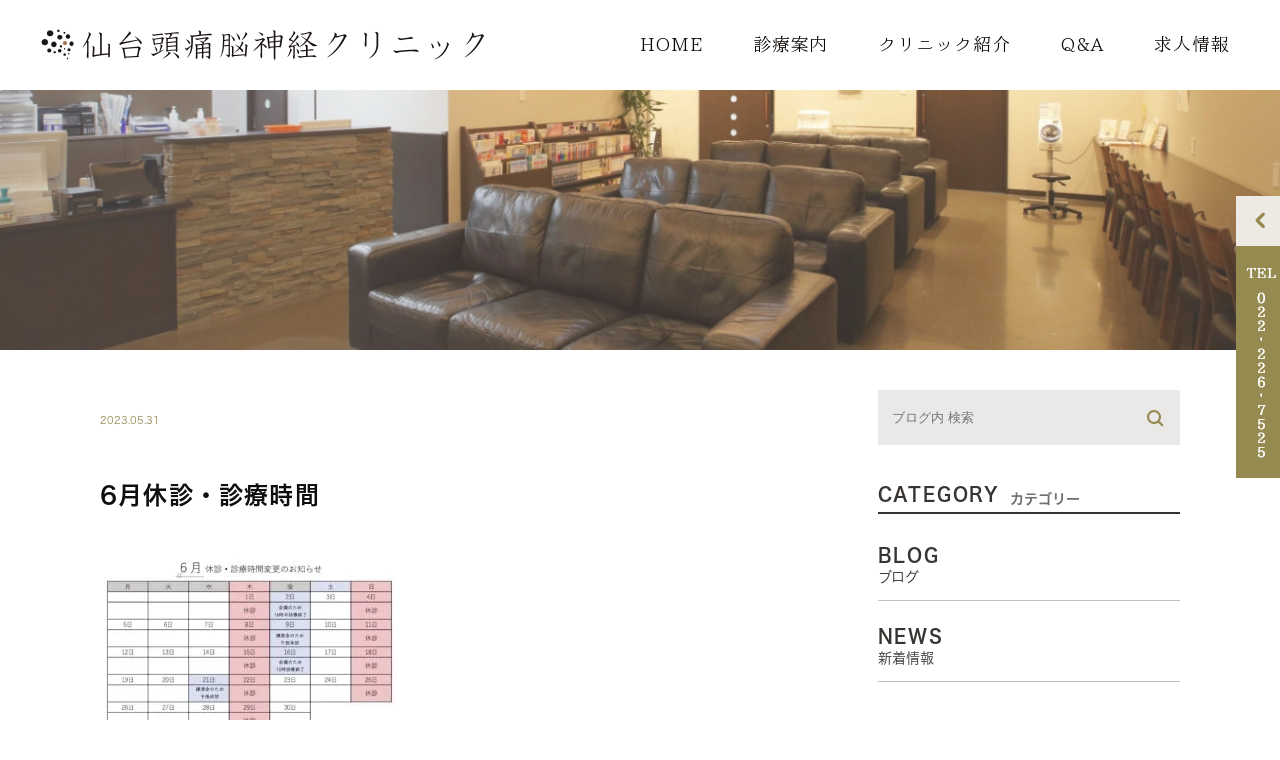

--- FILE ---
content_type: text/html; charset=UTF-8
request_url: https://sendai-zutsu.com/news/865/attachment/6%E6%9C%88%E4%BC%91%E8%A8%BA%E3%83%BB%E8%A8%BA%E7%99%82%E6%99%82%E9%96%93/
body_size: 28261
content:
<!DOCTYPE html><html lang="ja"><head><meta charset="UTF-8"><meta name="author" content="医療法人社団仙台頭痛脳神経クリニック"><meta name="viewport" content="width=device-width, initial-scale=1, maximum-scale=5, minimum-scale=1, user-scalable=yes"><meta name="format-detection" content="telephone=no"><title>6月休診・診療時間 | 医療法人社団仙台頭痛脳神経クリニック</title><link rel="stylesheet" href="https://sendai-zutsu.com/wp-content/cache/genovaminify/css/genovaminify_single_53d9f2b7e1fe1b0ca958ffe213844d14.css"><link rel="stylesheet" type="text/css" href="https://sendai-zutsu.com/wp-content/themes/genova_tpl/css/cssreset-min.css"><link rel="stylesheet" type="text/css" href="https://sendai-zutsu.com/wp-content/cache/genovaminify/css/genovaminify_single_4e9467b418dea46543d49c3577863f7a.css"><link rel="stylesheet" type="text/css" href="https://sendai-zutsu.com/wp-content/cache/genovaminify/css/genovaminify_single_6eab4860cb3d035eb77052f9452e6480.css"><link rel="stylesheet" type="text/css" href="https://sendai-zutsu.com/wp-content/cache/genovaminify/css/genovaminify_single_2e2f30ea93ed53f248c745a7d94800e9.css"><link rel="stylesheet" type="text/css" href="https://sendai-zutsu.com/wp-content/cache/genovaminify/css/genovaminify_single_1a642384c7a986d5edd88f873d6d10c1.css"> <script type="text/javascript" src="https://s3-ap-northeast-1.amazonaws.com/webfont.plimo.com/accessor/script/typesquare.js?2Ttpg6KeLnE%3D" charset="utf-8"></script> <link rel="shortcut icon" href="https://sendai-zutsu.com/wp-content/themes/genova_tpl/img/favicon.png" type="image/x-icon" /> <!--[if lt IE 9]> <script src="http://html5shim.googlecode.com/svn/trunk/html5.js"></script> <![endif]--> <!-- Google tag (gtag.js) --> <script async src="https://www.googletagmanager.com/gtag/js?id=UA-188547946-1&id=G-Y811RJGRKX"></script> <script>window.dataLayer=window.dataLayer||[];function gtag(){dataLayer.push(arguments);}
gtag('js',new Date());gtag('config','UA-188547946-1');gtag('config','G-Y811RJGRKX');</script> <!-- <script>(function(d){var config={kitId:'vng5hbz',scriptTimeout:3000,async:true},h=d.documentElement,t=setTimeout(function(){h.className=h.className.replace(/\bwf-loading\b/g,"")+" wf-inactive";},config.scriptTimeout),tk=d.createElement("script"),f=false,s=d.getElementsByTagName("script")[0],a;h.className+=" wf-loading";tk.src='https://use.typekit.net/'+config.kitId+'.js';tk.async=true;tk.onload=tk.onreadystatechange=function(){a=this.readyState;if(f||a&&a!="complete"&&a!="loaded")return;f=true;clearTimeout(t);try{Typekit.load(config)}catch(e){}};s.parentNode.insertBefore(tk,s)})(document);</script> --><link rel='dns-prefetch' href='//s.w.org' /><link rel="alternate" type="application/rss+xml" title="医療法人社団仙台頭痛脳神経クリニック &raquo; 6月休診・診療時間 のコメントのフィード" href="https://sendai-zutsu.com/news/865/attachment/6%e6%9c%88%e4%bc%91%e8%a8%ba%e3%83%bb%e8%a8%ba%e7%99%82%e6%99%82%e9%96%93/feed/" /> <script type="text/javascript">window._wpemojiSettings={"baseUrl":"https:\/\/s.w.org\/images\/core\/emoji\/12.0.0-1\/72x72\/","ext":".png","svgUrl":"https:\/\/s.w.org\/images\/core\/emoji\/12.0.0-1\/svg\/","svgExt":".svg","source":{"concatemoji":"https:\/\/sendai-zutsu.com\/wp-includes\/js\/wp-emoji-release.min.js?ver=5.4.18"}};
/*! This file is auto-generated */
!function(e,a,t){var n,r,o,i=a.createElement("canvas"),p=i.getContext&&i.getContext("2d");function s(e,t){var a=String.fromCharCode;p.clearRect(0,0,i.width,i.height),p.fillText(a.apply(this,e),0,0);e=i.toDataURL();return p.clearRect(0,0,i.width,i.height),p.fillText(a.apply(this,t),0,0),e===i.toDataURL()}function c(e){var t=a.createElement("script");t.src=e,t.defer=t.type="text/javascript",a.getElementsByTagName("head")[0].appendChild(t)}for(o=Array("flag","emoji"),t.supports={everything:!0,everythingExceptFlag:!0},r=0;r<o.length;r++)t.supports[o[r]]=function(e){if(!p||!p.fillText)return!1;switch(p.textBaseline="top",p.font="600 32px Arial",e){case"flag":return s([127987,65039,8205,9895,65039],[127987,65039,8203,9895,65039])?!1:!s([55356,56826,55356,56819],[55356,56826,8203,55356,56819])&&!s([55356,57332,56128,56423,56128,56418,56128,56421,56128,56430,56128,56423,56128,56447],[55356,57332,8203,56128,56423,8203,56128,56418,8203,56128,56421,8203,56128,56430,8203,56128,56423,8203,56128,56447]);case"emoji":return!s([55357,56424,55356,57342,8205,55358,56605,8205,55357,56424,55356,57340],[55357,56424,55356,57342,8203,55358,56605,8203,55357,56424,55356,57340])}return!1}(o[r]),t.supports.everything=t.supports.everything&&t.supports[o[r]],"flag"!==o[r]&&(t.supports.everythingExceptFlag=t.supports.everythingExceptFlag&&t.supports[o[r]]);t.supports.everythingExceptFlag=t.supports.everythingExceptFlag&&!t.supports.flag,t.DOMReady=!1,t.readyCallback=function(){t.DOMReady=!0},t.supports.everything||(n=function(){t.readyCallback()},a.addEventListener?(a.addEventListener("DOMContentLoaded",n,!1),e.addEventListener("load",n,!1)):(e.attachEvent("onload",n),a.attachEvent("onreadystatechange",function(){"complete"===a.readyState&&t.readyCallback()})),(n=t.source||{}).concatemoji?c(n.concatemoji):n.wpemoji&&n.twemoji&&(c(n.twemoji),c(n.wpemoji)))}(window,document,window._wpemojiSettings);</script> <style type="text/css">img.wp-smiley,img.emoji{display:inline !important;border:none !important;box-shadow:none !important;height:1em !important;width:1em !important;margin:0 .07em !important;vertical-align:-.1em !important;background:0 0 !important;padding:0 !important}</style><link rel='stylesheet' id='sbi_styles-css'  href='https://sendai-zutsu.com/wp-content/plugins/instagram-feed/css/sbi-styles.min.css?ver=6.2.4' type='text/css' media='all' /><link rel='stylesheet' id='wp-block-library-css'  href='https://sendai-zutsu.com/wp-includes/css/dist/block-library/style.min.css?ver=5.4.18' type='text/css' media='all' /><link rel='stylesheet' id='contact-form-7-css'  href='https://sendai-zutsu.com/wp-content/cache/genovaminify/css/genovaminify_single_a2e915fb21387a23a3578cb1b2b5a724.css?ver=5.3.2' type='text/css' media='all' /><link rel='stylesheet' id='contact-form-7-confirm-css'  href='https://sendai-zutsu.com/wp-content/cache/genovaminify/css/genovaminify_single_c605b424176e2b3541570e9ebd66830b.css?ver=5.1' type='text/css' media='all' /><link rel='stylesheet' id='wpfront-scroll-top-css'  href='https://sendai-zutsu.com/wp-content/plugins/wpfront-scroll-top/css/wpfront-scroll-top.min.css?ver=1.6.1' type='text/css' media='all' /> <script type='text/javascript' src='https://sendai-zutsu.com/wp-content/cache/genovaminify/js/genovaminify_single_49edccea2e7ba985cadc9ba0531cbed1.js?ver=1.12.4-wp'></script> <script type='text/javascript' src='https://sendai-zutsu.com/wp-includes/js/jquery/jquery-migrate.min.js?ver=1.4.1'></script> <link rel='https://api.w.org/' href='https://sendai-zutsu.com/wp-json/' /><link rel="EditURI" type="application/rsd+xml" title="RSD" href="https://sendai-zutsu.com/xmlrpc.php?rsd" /><link rel="wlwmanifest" type="application/wlwmanifest+xml" href="https://sendai-zutsu.com/wp-includes/wlwmanifest.xml" /><meta name="generator" content="WordPress 5.4.18" /><link rel='shortlink' href='https://sendai-zutsu.com/?p=866' /><link rel="alternate" type="application/json+oembed" href="https://sendai-zutsu.com/wp-json/oembed/1.0/embed?url=https%3A%2F%2Fsendai-zutsu.com%2Fnews%2F865%2Fattachment%2F6%25e6%259c%2588%25e4%25bc%2591%25e8%25a8%25ba%25e3%2583%25bb%25e8%25a8%25ba%25e7%2599%2582%25e6%2599%2582%25e9%2596%2593%2F" /><link rel="alternate" type="text/xml+oembed" href="https://sendai-zutsu.com/wp-json/oembed/1.0/embed?url=https%3A%2F%2Fsendai-zutsu.com%2Fnews%2F865%2Fattachment%2F6%25e6%259c%2588%25e4%25bc%2591%25e8%25a8%25ba%25e3%2583%25bb%25e8%25a8%25ba%25e7%2599%2582%25e6%2599%2582%25e9%2596%2593%2F&#038;format=xml" /><style>#wpadminbar,#adminmenuwrap{background:#3d3d3d}#wpadminbar #wp-admin-bar-wp-logo>.ab-item .ab-icon{width:54px}#wpadminbar #wp-admin-bar-wp-logo>.ab-item .ab-icon:before{display:inline-block;content:'';width:54px;height:20px;background:url(https://sendai-zutsu.com/wp-content/themes/genova_tpl/img/logo.png) 50% 50% no-repeat;background-size:100%;margin-left:6px}#wpadminbar #adminbarsearch:before,#wpadminbar .ab-icon:before,#wpadminbar .ab-item:before{color:#616161}#wpadminbar .ab-empty-item,#wpadminbar a.ab-item,#wpadminbar>#wp-toolbar span.ab-label,#wpadminbar>#wp-toolbar span.noticon{color:#616161}#wpadminbar,#adminmenuwrap{background:#fff!important;box-shadow:0px 1px 5px 1px rgba(0,0,0,.3)}#adminmenu,#adminmenu .wp-submenu,#adminmenuback,#adminmenuwrap{background:#fff}#adminmenu,#adminmenu .wp-submenu,#adminmenuback,#adminmenuwrap{background:#fff}#adminmenu div.wp-menu-name{color:#616161}#adminmenu div.wp-menu-image:before{color:#616161}#adminmenu .wp-has-current-submenu .wp-submenu,#adminmenu .wp-has-current-submenu .wp-submenu.sub-open,#adminmenu .wp-has-current-submenu.opensub .wp-submenu,#adminmenu a.wp-has-current-submenu:focus+.wp-submenu,.no-js li.wp-has-current-submenu:hover .wp-submenu{background:#fff;color:#616161}#adminmenu .wp-submenu a{color:#616161}#adminmenu .opensub .wp-submenu li.current a,#adminmenu .wp-submenu li.current,#adminmenu .wp-submenu li.current a,#adminmenu .wp-submenu li.current a:focus,#adminmenu .wp-submenu li.current a:hover,#adminmenu a.wp-has-current-submenu:focus+.wp-submenu li.current a{color:#616161}#adminmenu .wp-has-current-submenu .wp-submenu .wp-submenu-head,#adminmenu .wp-menu-arrow,#adminmenu .wp-menu-arrow div,#adminmenu li.current a.menu-top,#adminmenu li.wp-has-current-submenu a.wp-has-current-submenu,.folded #adminmenu li.current.menu-top,.folded #adminmenu li.wp-has-current-submenu{background:#6eba32}#adminmenu li.wp-has-current-submenu a.wp-has-current-submenu div.wp-menu-name{color:#fff}#adminmenu li.menu-top:hover div.wp-menu-name,#adminmenu li.opensub>a.menu-top div.wp-menu-name,#adminmenu li>a.menu-top:focus div.wp-menu-name{color:#fff}#wp-admin-bar-wp-logo-default{display:none}#wp-admin-bar-wp-logo{pointer-events:none}</style></head><body class="attachment attachment-template-default single single-attachment postid-866 attachmentid-866 attachment-jpeg elementor-default"><div id="wrapper"> <!-- ▼header --><div id="header"><div class="wrap clearfix"><div class="header_logo"><a href="https://sendai-zutsu.com/"><img class="pc" src="https://sendai-zutsu.com/wp-content/themes/genova_tpl/img/logo_hd.png" alt="医療法人社団仙台頭痛脳神経クリニック"><img class="sp" src="https://sendai-zutsu.com/wp-content/themes/genova_tpl/img/logo_hd_sp.png" alt="医療法人社団仙台頭痛脳神経クリニック"></a></div><div class="toggleMenu sp"><a class="menu-trigger" href="#"><span></span><span></span><span></span></a></div><div class="header_menu"><ul class="g_nav clearfix"><li><a href="https://sendai-zutsu.com"><span>HOME</span></a></li><li><span>診療案内</span><dl><dt>診療案内</dt><dd><ul><li class="icon-arrow01"><a href="https://sendai-zutsu.com/menu">診療一覧</a></li><li class="icon-arrow01"><a href="https://sendai-zutsu.com/headache">頭痛外来</a></li><li class="icon-arrow01"><a href="https://sendai-zutsu.com/mri">MRI検査</a></li></ul></dd></dl></li><li><span>クリニック紹介</span><dl><dt>クリニック紹介</dt><dd><ul><li class="icon-arrow01"><a href="https://sendai-zutsu.com/clinic#row_01">理念</a></li><li class="icon-arrow01"><a href="https://sendai-zutsu.com/doctor">ドクター紹介</a></li><li class="icon-arrow01"><a href="https://sendai-zutsu.com/clinic#row_04">院内紹介</a></li><li class="icon-arrow01"><a href="https://sendai-zutsu.com/clinic#row_07">アクセス・診療時間</a></li><li class="icon-arrow01"><a href="https://sendai-zutsu.com/action-plan">一般事業主行動計画</a></li><li class="icon-arrow01"><a href="https://sendai-zutsu.com/harassment">迷惑行為について</a></li></ul></dd></dl></li><li><a href="https://sendai-zutsu.com/question"><span>Q&amp;A</span></a></li><li><a href="https://sendai-zutsu.com/recruit"><span>求人情報</span></a></li><li class="tel-menu sp"><a href="tel:0222267525" class="btnTel" data-evt="ヘッダー"><img src="https://sendai-zutsu.com/wp-content/themes/genova_tpl/img/tel_menu.jpg" alt="ご予約･ご相談はこちら"></a></li></ul></div></div></div> <!-- ▲header --><div id="mainimage"><div class="under_mainimage"><div class="inner"><div class="container"><h1></h1></div></div></div></div><div id="blogDetail"><div class="container clearfix"><div id="posts"><div class="post"><div class="post-header"><ul class="post-meta clearfix"><li class="category"></li><li class="date">2023.05.31</li></ul><h2>6月休診・診療時間</h2></div><div class="post-content"><p class="attachment"><a href='https://sendai-zutsu.com/wp-content/uploads/1be83862932b1020f1fcb927aa52dce1.jpg'><img width="300" height="208" src="/wp-content/uploads/1be83862932b1020f1fcb927aa52dce1-300x208.jpg.webp" class="attachment-medium size-medium" alt="" srcset="/wp-content/uploads/1be83862932b1020f1fcb927aa52dce1-300x208.jpg.webp 300w, https://sendai-zutsu.com/wp-content/uploads/1be83862932b1020f1fcb927aa52dce1-1024x710.jpg 1024w, https://sendai-zutsu.com/wp-content/uploads/1be83862932b1020f1fcb927aa52dce1-768x532.jpg 768w, https://sendai-zutsu.com/wp-content/uploads/1be83862932b1020f1fcb927aa52dce1-1536x1065.jpg 1536w, https://sendai-zutsu.com/wp-content/uploads/1be83862932b1020f1fcb927aa52dce1-2048x1420.jpg 2048w" sizes="(max-width: 300px) 100vw, 300px" /></a></p><div class="bloginfo_box"><div class="blog_name"> <span class="icon-blog">医療法人社団仙台頭痛脳神経クリニック</span></div><div class="share_btn"><ul><li><a class="icon-facebook" href="https://www.facebook.com/sharer/sharer.php?u=https%3A%2F%2Fsendai-zutsu.com%2Fnews%2F865%2Fattachment%2F6%25e6%259c%2588%25e4%25bc%2591%25e8%25a8%25ba%25e3%2583%25bb%25e8%25a8%25ba%25e7%2599%2582%25e6%2599%2582%25e9%2596%2593%2F&t=6%E6%9C%88%E4%BC%91%E8%A8%BA%E3%83%BB%E8%A8%BA%E7%99%82%E6%99%82%E9%96%93" target="_blank">facebook</a></li><li><a class="icon-line" href="http://line.me/R/msg/text/?6%E6%9C%88%E4%BC%91%E8%A8%BA%E3%83%BB%E8%A8%BA%E7%99%82%E6%99%82%E9%96%93https%3A%2F%2Fsendai-zutsu.com%2Fnews%2F865%2Fattachment%2F6%25e6%259c%2588%25e4%25bc%2591%25e8%25a8%25ba%25e3%2583%25bb%25e8%25a8%25ba%25e7%2599%2582%25e6%2599%2582%25e9%2596%2593%2F" target="_blank">Line</a></li><li><a class="icon-twitter" href="https://twitter.com/intent/tweet?url=https%3A%2F%2Fsendai-zutsu.com%2Fnews%2F865%2Fattachment%2F6%25e6%259c%2588%25e4%25bc%2591%25e8%25a8%25ba%25e3%2583%25bb%25e8%25a8%25ba%25e7%2599%2582%25e6%2599%2582%25e9%2596%2593%2F&text=6%E6%9C%88%E4%BC%91%E8%A8%BA%E3%83%BB%E8%A8%BA%E7%99%82%E6%99%82%E9%96%93&via=keitahirai" target="_blank">twitter</a></li><li><a class="icon-google" href="https://plus.google.com/share?url=https%3A%2F%2Fsendai-zutsu.com%2Fnews%2F865%2Fattachment%2F6%25e6%259c%2588%25e4%25bc%2591%25e8%25a8%25ba%25e3%2583%25bb%25e8%25a8%25ba%25e7%2599%2582%25e6%2599%2582%25e9%2596%2593%2F" target="_blank">google</a></li></ul></div></div></div></div><div class="navigation"><div class="prev"> <a href="https://sendai-zutsu.com/news/865" rel="prev"><span class="icon-arrow02">PREV</span></a></div><div class="next"></div></div></div><div class="blogside"><div class="searchBox"><div class="widget widget_search"><form role="search" method="get" id="searchform" class="searchform" action="https://sendai-zutsu.com/"> <input value="" name="s" id="s" type="text" placeholder="ブログ内 検索"> <span class="icon-search"><input id="searchsubmit" value="検索" type="submit"></span></form></div></div><div class="categoryBox"><h2>CATEGORY<span>カテゴリー</span></h2><ul><li><a href="https://sendai-zutsu.com/blog">BLOG<span>ブログ</span></a></li><li><a href="https://sendai-zutsu.com/news">NEWS<span>新着情報</span></a></li></ul></div><div class="recentBox"><h2>RECENT POSTS<span>最近の投稿</span></h2><div class="widget widget_recent_entries"><ul><li class="clearfix"><div class="recent_thumbnail"> <a href="https://sendai-zutsu.com/blog/1058"> <span><img src="/wp-content/uploads/a739d4535606c69fcde26e7220b85c01.jpg" alt="9月　休診のお知らせ"></span> </a></div><div class="recent_title"><h3 class="ellipsis"><a href="https://sendai-zutsu.com/blog/1058">9月　休診のお知らせ</a></h3><p class="recent_date">2025.09.02</p></div></li></ul></div></div><div class="tagBox"><h2>TAG<span>タグ</span></h2></div><div class="archiveBox"><h2>ARCHIVE<span>月別アーカイブ</span></h2><ul class="accordion"><li><p class="acv_open">2026年 (1)</p><ul><li><a href="https://sendai-zutsu.com/date/2026/01">2026年1月 (1)</a></li></ul></li><li><p>2025年 (14)</p><ul class="hide"><li><a href="https://sendai-zutsu.com/date/2025/11">2025年11月 (1)</a></li><li><a href="https://sendai-zutsu.com/date/2025/09">2025年9月 (2)</a></li><li><a href="https://sendai-zutsu.com/date/2025/08">2025年8月 (1)</a></li><li><a href="https://sendai-zutsu.com/date/2025/07">2025年7月 (1)</a></li><li><a href="https://sendai-zutsu.com/date/2025/06">2025年6月 (1)</a></li><li><a href="https://sendai-zutsu.com/date/2025/05">2025年5月 (2)</a></li><li><a href="https://sendai-zutsu.com/date/2025/04">2025年4月 (2)</a></li><li><a href="https://sendai-zutsu.com/date/2025/02">2025年2月 (2)</a></li><li><a href="https://sendai-zutsu.com/date/2025/01">2025年1月 (2)</a></li></ul></li><li><p>2024年 (19)</p><ul class="hide"><li><a href="https://sendai-zutsu.com/date/2024/12">2024年12月 (2)</a></li><li><a href="https://sendai-zutsu.com/date/2024/10">2024年10月 (1)</a></li><li><a href="https://sendai-zutsu.com/date/2024/09">2024年9月 (2)</a></li><li><a href="https://sendai-zutsu.com/date/2024/08">2024年8月 (1)</a></li><li><a href="https://sendai-zutsu.com/date/2024/07">2024年7月 (1)</a></li><li><a href="https://sendai-zutsu.com/date/2024/06">2024年6月 (3)</a></li><li><a href="https://sendai-zutsu.com/date/2024/05">2024年5月 (1)</a></li><li><a href="https://sendai-zutsu.com/date/2024/03">2024年3月 (3)</a></li><li><a href="https://sendai-zutsu.com/date/2024/02">2024年2月 (2)</a></li><li><a href="https://sendai-zutsu.com/date/2024/01">2024年1月 (3)</a></li></ul></li><li><p>2023年 (17)</p><ul class="hide"><li><a href="https://sendai-zutsu.com/date/2023/11">2023年11月 (2)</a></li><li><a href="https://sendai-zutsu.com/date/2023/10">2023年10月 (2)</a></li><li><a href="https://sendai-zutsu.com/date/2023/08">2023年8月 (2)</a></li><li><a href="https://sendai-zutsu.com/date/2023/07">2023年7月 (1)</a></li><li><a href="https://sendai-zutsu.com/date/2023/06">2023年6月 (1)</a></li><li><a href="https://sendai-zutsu.com/date/2023/05">2023年5月 (1)</a></li><li><a href="https://sendai-zutsu.com/date/2023/04">2023年4月 (3)</a></li><li><a href="https://sendai-zutsu.com/date/2023/03">2023年3月 (1)</a></li><li><a href="https://sendai-zutsu.com/date/2023/02">2023年2月 (3)</a></li><li><a href="https://sendai-zutsu.com/date/2023/01">2023年1月 (1)</a></li></ul></li><li><p>2022年 (25)</p><ul class="hide"><li><a href="https://sendai-zutsu.com/date/2022/12">2022年12月 (3)</a></li><li><a href="https://sendai-zutsu.com/date/2022/11">2022年11月 (1)</a></li><li><a href="https://sendai-zutsu.com/date/2022/10">2022年10月 (2)</a></li><li><a href="https://sendai-zutsu.com/date/2022/09">2022年9月 (2)</a></li><li><a href="https://sendai-zutsu.com/date/2022/08">2022年8月 (5)</a></li><li><a href="https://sendai-zutsu.com/date/2022/07">2022年7月 (3)</a></li><li><a href="https://sendai-zutsu.com/date/2022/05">2022年5月 (1)</a></li><li><a href="https://sendai-zutsu.com/date/2022/04">2022年4月 (1)</a></li><li><a href="https://sendai-zutsu.com/date/2022/03">2022年3月 (5)</a></li><li><a href="https://sendai-zutsu.com/date/2022/02">2022年2月 (2)</a></li></ul></li><li><p>2021年 (22)</p><ul class="hide"><li><a href="https://sendai-zutsu.com/date/2021/12">2021年12月 (1)</a></li><li><a href="https://sendai-zutsu.com/date/2021/11">2021年11月 (3)</a></li><li><a href="https://sendai-zutsu.com/date/2021/10">2021年10月 (3)</a></li><li><a href="https://sendai-zutsu.com/date/2021/09">2021年9月 (2)</a></li><li><a href="https://sendai-zutsu.com/date/2021/08">2021年8月 (1)</a></li><li><a href="https://sendai-zutsu.com/date/2021/07">2021年7月 (1)</a></li><li><a href="https://sendai-zutsu.com/date/2021/06">2021年6月 (2)</a></li><li><a href="https://sendai-zutsu.com/date/2021/05">2021年5月 (1)</a></li><li><a href="https://sendai-zutsu.com/date/2021/04">2021年4月 (1)</a></li><li><a href="https://sendai-zutsu.com/date/2021/03">2021年3月 (2)</a></li><li><a href="https://sendai-zutsu.com/date/2021/02">2021年2月 (3)</a></li><li><a href="https://sendai-zutsu.com/date/2021/01">2021年1月 (2)</a></li></ul></li></ul></div></div></div></div><div id="loop-slider"></div><div id="conBottom"><div class="contact_section"><div class="container"><div class="flex-box"><div class="contact_left"><h2 class="titile_bg">CONTACT</h2><p class="titleHome">お問い合わせはお気軽に</p><p class="txt">頭痛のことでお困りの方はご相談ください。</p></div> <!--<p class="tel_contact"><a href="tel:0222267525" class="btnTel" data-evt="コンテンツ下部"><img src="https://sendai-zutsu.com/wp-content/uploads/tel_contact2.jpg" alt="022-226-7525" class="pc"><img src="https://sendai-zutsu.com/wp-content/uploads/tel_contact_sp2.jpg" alt="022-226-7525" class="sp"></a></p>--><ul class="tel_contact"><li><a href="tel:0222267525" class="btnTel" data-evt="コンテンツ下部"><img src="https://sendai-zutsu.com/wp-content/uploads/tel_contact2.jpg" alt="022-226-7525" class="pc"><img src="https://sendai-zutsu.com/wp-content/uploads/tel_contact_sp2.jpg" alt="022-226-7525" class="sp"></a></li><li><a href="https://ssc8.doctorqube.com/sendai-zutsu/" class="btnReserve" data-evt="コンテンツ下部" target="_blank" rel="nofollow"><img src="https://sendai-zutsu.com/wp-content/uploads/web_contact-1.png" alt="WEB予約" class="pc"><img src="https://sendai-zutsu.com/wp-content/uploads/web_contact-1.png" alt="WEB予約" class="sp"></a></li><li><a href="https://sendai-zutsu.com/wp-content/uploads/medicalquestionnaire.pdf" target="_blank" rel="nofollow"><img src="/wp-content/uploads/web_monshin.png" alt="WEB問診" class="pc"><img src="/wp-content/uploads/web_monshin_sp.png" alt="WEB問診" class="sp"></a></li><ul></div></div></div></div> <!-- ▼footer --><div id="footer"><div class="info-footer"><div class="container"><div class="fooger_logo"> <a href="https://sendai-zutsu.com/"><img class="pc" src="https://sendai-zutsu.com/wp-content/themes/genova_tpl/img/logo_ft.png" alt="医療法人社団仙台頭痛脳神経クリニック"><img class="sp" src="https://sendai-zutsu.com/wp-content/themes/genova_tpl/img/logo_ft_sp.png" alt="医療法人社団仙台頭痛脳神経クリニック"></a></div><p class="text-footer">〒982-0014 <br class="sp">宮城県仙台市太白区大野田5丁目38-2</p></div></div> <!-- instsgram-icon --><div class="insta-link"> <a href="https://www.instagram.com/sendaizutsu/"><img class="insta-img" src="https://sendai-zutsu.com/wp-content/uploads/insta-icon.png" alt="インスタグラムアイコン"></a></div><div class="sitemap_box"><div class="container"><ul class="clearfix"><li><a href="https://sendai-zutsu.com/sitemap">＞サイトマップ</a></li><li>&copy; 仙台頭痛脳神経クリニック</li></ul></div></div><div class="fixed_bnr pc"><p id="btn_close"><img src="https://sendai-zutsu.com/wp-content/themes/genova_tpl/img/close.png" alt="Close"></p><p id="btn_open"><img src="https://sendai-zutsu.com/wp-content/themes/genova_tpl/img/fixed_right.png" alt="022-226-7525"></p><div id="bnr_show"> <!--<p class="btn-tel"><a class="btnTel" href="tel:0222267525" data-evt="フッター"><img src="https://sendai-zutsu.com/wp-content/uploads/tel_fixed_right2.png" alt="022-226-7525"></a></p>--><p class="btn-tel"> <a class="btnTel" href="tel:0222267525" data-evt="フッター"><img src="/wp-content/uploads/tel_fixed_right3-1.png" alt="022-226-7525"></a> <a class="btnReserve" target="_blank" rel="nofollow" href="https://ssc8.doctorqube.com/sendai-zutsu/" data-evt="フッター"><img src="/wp-content/uploads/tel_fixed_right3-3.png" alt="WEB予約"></a> <a target="_blank" rel="nofollow" href="https://sendai-zutsu.com/wp-content/uploads/medicalquestionnaire.pdf" data-evt="フッター"><img src="/wp-content/uploads/tel_fixed_right4.png" alt="WEB問診"></a></p></div></div><div class="fixed_box sp"> <!--<ul class="clearfix"><li class="tel-fixed"> <a href="tel:0222267525" class="btnTel" data-evt="フッター"> <img src="https://sendai-zutsu.com/wp-content/themes/genova_tpl/img/tel_fix.jpg" alt="022-226-7525"> </a></li><li class="pagetop" id="pagetop"> <a><img src="https://sendai-zutsu.com/wp-content/themes/genova_tpl/img/pagetop.png" alt="pagetop"></a></li></ul>--><ul class="clearfix"><li class="tel-fixed"> <a href="tel:0222267525" class="btnTel" data-evt="フッター"> <img src="/wp-content/uploads/tel_fix02-1.png" alt="022-226-7525"> </a></li><li class="tel-fixed"> <a target="_blank" rel="nofollow" href="https://ssc8.doctorqube.com/sendai-zutsu/" class="btnReserve" data-evt="フッター"> <img src="/wp-content/uploads/tel_web02-1.png" alt="WEB予約"> </a></li><li class="tel-fixed"> <a target="_blank" rel="nofollow" href="https://sendai-zutsu.com/wp-content/uploads/medicalquestionnaire.pdf"> <img src="/wp-content/uploads/tel_monshin.png" alt="WEB問診"> </a></li><li class="pagetop visible" id="pagetop"> <a><img src="https://sendai-zutsu.com/wp-content/themes/genova_tpl/img/pagetop.png" alt="pagetop"></a></li></ul></div></div> <!-- ▲footer --><div id="wpfront-scroll-top-container"><img src="https://sendai-zutsu.com/wp-content/themes/genova_tpl/img/pagetop.png" alt="pagetop" /></div> <script type="text/javascript">function wpfront_scroll_top_init(){if(typeof wpfront_scroll_top=="function"&&typeof jQuery!=="undefined"){wpfront_scroll_top({"scroll_offset":100,"button_width":0,"button_height":0,"button_opacity":0.8,"button_fade_duration":200,"scroll_duration":400,"location":1,"marginX":20,"marginY":20,"hide_iframe":false,"auto_hide":false,"auto_hide_after":2});}else{setTimeout(wpfront_scroll_top_init,100);}}wpfront_scroll_top_init();</script><!-- Instagram Feed JS --> <script type="text/javascript">var sbiajaxurl="https://sendai-zutsu.com/wp-admin/admin-ajax.php";</script> <script type='text/javascript'>var wpcf7={"apiSettings":{"root":"https:\/\/sendai-zutsu.com\/wp-json\/contact-form-7\/v1","namespace":"contact-form-7\/v1"}};</script> <script type='text/javascript' src='https://sendai-zutsu.com/wp-content/cache/genovaminify/js/genovaminify_single_f89263c0c2f24398a1df52eead69f5f8.js?ver=5.3.2'></script> <script type='text/javascript' src='https://sendai-zutsu.com/wp-includes/js/jquery/jquery.form.min.js?ver=4.2.1'></script> <script type='text/javascript' src='https://sendai-zutsu.com/wp-content/cache/genovaminify/js/genovaminify_single_952e21f7fe575ec91017e15012f404d7.js?ver=5.1'></script> <script type='text/javascript' src='https://sendai-zutsu.com/wp-content/plugins/wpfront-scroll-top/js/wpfront-scroll-top.min.js?ver=1.6.1'></script> <script type='text/javascript' src='https://sendai-zutsu.com/wp-includes/js/wp-embed.min.js?ver=5.4.18'></script> </div> <!-- ▲wrapper --> <script type="text/javascript" src="https://ajax.googleapis.com/ajax/libs/jquery/1.8.3/jquery.min.js"></script> <script type="text/javascript" src="https://sendai-zutsu.com/wp-content/cache/genovaminify/js/genovaminify_single_62f17f8f95fc512949bc0aead4525073.js"></script> <script type="text/javascript" src="https://sendai-zutsu.com/wp-content/cache/genovaminify/js/genovaminify_single_c0c44b0211a7a51401659967481cfc62.js"></script> <script type="text/javascript" src="https://sendai-zutsu.com/wp-content/cache/genovaminify/js/genovaminify_single_a6f75e0c043a2a087837e5c113cc6f7a.js"></script> <script type="text/javascript" src="https://sendai-zutsu.com/wp-content/themes/genova_tpl/js/jquery.slick.min.js"></script> <script src="https://cdnjs.cloudflare.com/ajax/libs/lazysizes/5.3.2/lazysizes.min.js" async></script> </body></html>

--- FILE ---
content_type: text/css
request_url: https://sendai-zutsu.com/wp-content/cache/genovaminify/css/genovaminify_single_53d9f2b7e1fe1b0ca958ffe213844d14.css
body_size: 15717
content:
@charset "utf-8";html{font-size:62.5%}body{font-family:"ヒラギノ角ゴ Pro W3","Hiragino Kaku Gothic Pro","メイリオ",Meiryo,sans-serif;font-size:16px;background:#fff;color:#22201e;letter-spacing:.05em;line-height:2;position:relative;-webkit-text-size-adjust:100%}body.home{font-family:"游ゴシック",YuGothic,"ヒラギノ角ゴ Pro","Hiragino Kaku Gothic Pro","メイリオ","Meiryo",Osaka,'ＭＳ Ｐゴシック','MS PGothic',sans-serif}a{text-decoration:none;color:#22201e;vertical-align:middle;-moz-transition-duration:.7s;-o-transition-duration:.7s;-webkit-transition-duration:.7s;transition-duration:.7s}a:focus,*:focus{outline:none}a[href^="tel:"]{pointer-events:none;cursor:text}a.txt_underline{text-decoration:underline !important}a.txt_underline:hover{text-decoration:none !important}.flex-box{display:-webkit-flex;display:-moz-flex;display:-ms-flex;display:-o-flex;display:flex;justify-content:space-between}@media screen and (max-width:767px){a[href^="tel:"]{pointer-events:auto;cursor:pointer}.flex-box{-webkit-flex-wrap:wrap;-moz-flex-wrap:wrap;-ms-flex-wrap:wrap;flex-wrap:wrap;justify-content:center}}@font-face{font-family:'02UtsukushiMincho';src:url(//sendai-zutsu.com/wp-content/themes/genova_tpl/img/fonts/02UtsukushiMincho.eot);src:url(//sendai-zutsu.com/wp-content/themes/genova_tpl/img/fonts/02UtsukushiMincho.woff) format('woff'),url(//sendai-zutsu.com/wp-content/themes/genova_tpl/img/fonts/02UtsukushiMincho.ttf) format('truetype');font-weight:400;font-style:normal}.fr{float:right!important}.fl{float:left!important}.clearfix{*zoom:1;}.clearfix:after{content:"";display:table;clear:both}.cl{clear:both!important}.textHide{overflow:hidden;text-indent:100%;white-space:nowrap}.tac{text-align:center!important}.tar{text-align:right!important}.tal{text-align:left!important}.fb{font-weight:700!important}@font-face{font-family:'icomoon';src:url(//sendai-zutsu.com/wp-content/themes/genova_tpl/img/fonts/icomoon.eot);src:url(//sendai-zutsu.com/wp-content/themes/genova_tpl/img/fonts/icomoon.eot#iefix) format('embedded-opentype'),url(//sendai-zutsu.com/wp-content/themes/genova_tpl/img/fonts/icomoon.ttf) format('truetype'),url(//sendai-zutsu.com/wp-content/themes/genova_tpl/img/fonts/icomoon.woff) format('woff'),url(//sendai-zutsu.com/wp-content/themes/genova_tpl/img/fonts/icomoon.svg#icomoon) format('svg');font-weight:400;font-style:normal}[class*=icon-]:not([class*=eicon-]):before{display:inline-block;font-family:'icomoon';font-style:normal;font-weight:400;font-variant:normal;text-transform:none;line-height:1;vertical-align:baseline;-webkit-font-smoothing:antialiased;-moz-osx-font-smoothing:grayscale}.icon-blog:before{content:"\e900"}.icon-category:before{content:"\e901"}.icon-check:before{content:"\e902"}.icon-checked:before{content:"\e903"}.icon-down:before{content:"\e904"}.icon-facebook:before{content:"\e905"}.icon-google:before{content:"\e906"}.icon-line:before{content:"\e907"}.icon-twitter:before{content:"\e908"}.icon-arrow02:before{content:"\e909"}.icon-arrow01:before{content:"\e910"}.icon-search:before{content:"\e911"}.icon-tag:before{content:"\e912"}.sp{display:none !important}.mb{display:none}@media screen and (max-width:767px){.pc{display:none!important}.sp{display:block!important}}@media screen and (max-width:480px){.mb{display:block}.pcm{display:none}}.container{width:100%;max-width:1120px;padding:0 20px;margin:0 auto;-webkit-box-sizing:border-box;-moz-box-sizing:border-box;-ms-box-sizing:border-box;-o-box-sizing:border-box;box-sizing:border-box}.container:after{content:"";display:block;clear:both}.page-id-43 .elementor-section.elementor-section-boxed>.elementor-container{max-width:none !important;padding:0}@media (max-width:767px){.container{padding:0 20px}}#wrapper{height:100%;padding-top:90px;box-sizing:border-box}@media screen and (max-width:1060px) and (min-width:768px){#wrapper{padding-top:80px}}@media screen and (max-width:767px){#wrapper{padding-top:50px}}#header{position:fixed;top:0;left:0;z-index:1000;width:100%;-moz-transition-duration:.7s;-o-transition-duration:.7s;-webkit-transition-duration:.7s;transition-duration:.7s;background:#fff}#header .header_logo{float:left;width:444px;margin:27px 0 0 40px}#header .header_logo img{width:100%}#header .header_logo a:hover{text-decoration:none}#header .header_logo a:hover,#header .header_logo img:hover{opacity:1}#header .right_box{float:right;width:177px;padding-left:0;margin-top:-3px}.right_box li img{display:block}.right_box li>img{margin-bottom:1px}#header .right_box a{display:block;-moz-box-sizing:border-box;-webkit-box-sizing:border-box;box-sizing:border-box;width:100%}#header .right_box a:hover{text-decoration:none}#header .header_menu{float:right}#header .header_menu .g_nav{display:flex}#header .header_menu .g_nav>li{position:relative;vertical-align:middle}#header .header_menu .g_nav>li>a,#header .header_menu .g_nav>li>span{font-family:'02UtsukushiMincho';font-weight:500;display:flex;align-items:center;text-align:center;vertical-align:middle;color:#0c0805;line-height:2;cursor:pointer;font-size:18px;letter-spacing:.05em;padding:0;-moz-transition-duration:.7s;-o-transition-duration:.7s;-webkit-transition-duration:.7s;transition-duration:.7s;position:relative;height:90px}#header .header_menu .g_nav>li{margin-right:50px}#header .header_menu .g_nav>li>a>span,#header .header_menu .g_nav>li>span>span{display:block;margin:0 auto}#header .header_menu .g_nav>li>a sub,#header .header_menu .g_nav>li>span sub{font-family:'02UtsukushiMincho';font-size:8px;color:#6cbed8;line-height:2;display:block;letter-spacing:.19em}#header .header_menu .g_nav>li>span:hover+dl,#header .header_menu .g_nav>li>span ul:hover{pointer-events:auto;filter:progid:DXImageTransform.Microsoft.Alpha(enabled=false);opacity:1}#header .header_menu .g_nav>li>span:hover{position:relative}#header .header_menu .g_nav>li dl{pointer-events:none;position:absolute;top:100%;left:50%;display:block;width:220px;padding:0;margin-left:-110px;-moz-box-sizing:border-box;-webkit-box-sizing:border-box;box-sizing:border-box;background:#eceae3;-moz-transition-duration:.6s;-o-transition-duration:.6s;-webkit-transition-duration:.6s;transition-duration:.6s;filter:alpha(opacity=0);opacity:0;z-index:99}#header .header_menu .g_nav>li dl:before{content:"";border-left:10px solid transparent;border-bottom:12px solid #eceae3;border-top:0 solid transparent;border-right:10px solid transparent;position:absolute;content:"";left:50%;top:-12px;margin-left:-10px;display:block}#header .header_menu .g_nav>li dl dt{font-size:20px;line-height:1.2;opacity:0;height:0}#header .header_menu .g_nav>li dl ul{max-width:1080px;margin:0 auto}#header .header_menu .g_nav>li dl li{display:block;line-height:1.3;position:relative;font-size:16px}#header .header_menu .g_nav>li dl li:before{color:#958a4f;font-size:12px;margin-right:8px;position:absolute;top:50%;left:20px;margin-top:-5px}#header .header_menu .g_nav>li dl li:last-child{margin-right:0}#header .header_menu .g_nav>li dl li a{vertical-align:top;display:block;padding:15px 0 15px 36px}#header .header_menu .g_nav>li dl li:last-child a{border-bottom:none}#header .header_menu .g_nav>li dl a:hover{opacity:1;background-color:#b7b193;color:#0c0805}#header .header_menu .g_nav>li dl:hover{pointer-events:auto;filter:progid:DXImageTransform.Microsoft.Alpha(enabled=false);opacity:1}@media screen and (min-width:768px){#header .header_menu .g_nav>li dl{pointer-events:none}#header .header_menu .g_nav>li>a:hover:after,#header .header_menu .g_nav>li.hover>a:after{display:block;content:"";width:100%;height:3px;background:#958a4f;position:absolute;left:0;bottom:0;text-decoration:none}}@media screen and (max-width:1080px){#header .header_menu .g_nav>li{margin-right:30px}#header .header_logo{width:380px}}@media screen and (max-width:999px) and (min-width:768px){#header .header_logo{width:300px;margin:15px 0 0 10px}#header .header_menu .g_nav>li>a,#header .header_menu .g_nav>li>span{height:80px;font-size:15px}#header .header_menu .g_nav>li>a sub,#header .header_menu .g_nav>li>span sub{letter-spacing:.02em;font-size:10px}#header .header_menu .g_nav>li dl{top:80px}#header .header_menu .g_nav>li{margin-right:20px}}@media screen and (max-width:767px){#header{height:50px;top:0 !important}#header .header_logo{margin:15px 0 15px 10px;max-width:240px}#header .header_logo img{width:100%;max-width:100%}#header .header_logo a:hover{text-decoration:none}#header .toggleMenu{display:block}.toggleMenu{width:25px;background:0 0;text-align:left;color:#fff;cursor:pointer;position:absolute;top:9px;right:15px}.menu-trigger,.menu-trigger span{display:inline-block;transition:all .4s;box-sizing:border-box}.menu-trigger{position:relative;width:25px;height:24px;margin:0;padding-top:24px;font-size:11px;text-align:center;color:#958a4f}.menu-trigger:after{content:"MENU";display:block;line-height:1;font-size:10px;letter-spacing:.17em;font-weight:700;margin-top:30px;color:#958a4f;margin-left:0;display:none}.menu-trigger span{position:absolute;left:0;width:100%;height:2px;background-color:#958a4f}.menu-trigger span:nth-of-type(1){top:0}.menu-trigger span:nth-of-type(2){top:11px}.menu-trigger span:nth-of-type(3){bottom:0}.toggleMenu.active .menu-trigger span:nth-of-type(1){-webkit-transform:translateY(10px) rotate(-45deg);transform:translateY(10px) rotate(-45deg)}.toggleMenu.active .menu-trigger span:nth-of-type(2){opacity:0}.toggleMenu.active .menu-trigger span:nth-of-type(3){-webkit-transform:translateY(-11px) rotate(45deg);transform:translateY(-11px) rotate(45deg)}#header .header_menu{position:absolute;top:50px;left:0;width:100%;margin-right:0;max-height:calc(100vh - 50px);overflow:auto}#header .header_menu .g_nav{display:none;text-align:center;background:#b7b193;padding:40px 30px}#header .header_menu .g_nav>li{position:relative;margin-top:1px;border-left:none;margin-right:0}#header .header_menu .g_nav>li>a,#header .header_menu .g_nav>li>span{width:100% !important;padding:17px 50px 11px 20px;-moz-box-sizing:border-box;-webkit-box-sizing:border-box;box-sizing:border-box;display:block;text-align:left;height:auto;background:#fff;color:#22201e;font-size:16px;letter-spacing:.1em}#header .header_menu .g_nav>li>a span,#header .header_menu .g_nav>li>span span{padding-top:0;background:0 0 !important;margin:0}#header .header_menu .g_nav>li:first-child a span{padding-top:0}#header .header_menu .g_nav>li:first-child a:before{top:23px;left:20px;margin-left:0}#header .header_menu .g_nav>li>a:hover,#header .header_menu .g_nav>li>span:hover{background:#eceae3}#header .header_menu .g_nav .tel-menu{margin-top:10px}#header .header_menu .g_nav .tel-menu a{padding:0}#header .header_menu .g_nav>li>span:after{content:"";position:absolute;top:50%;right:20px;width:12px;height:12px;border-bottom:2px solid #958a4f;border-left:2px solid #958a4f;-moz-transform:rotate(-45deg);-ms-transform:rotate(-45deg);-webkit-transform:rotate(-45deg);transform:rotate(-45deg);-moz-transition-duration:.2s;-o-transition-duration:.2s;-webkit-transition-duration:.2s;transition-duration:.2s;margin-top:-14px}#header .header_menu .g_nav>li.hover>span:after{-moz-transform:rotate(135deg);-ms-transform:rotate(135deg);-webkit-transform:rotate(135deg);transform:rotate(135deg);margin-top:-3px}#header .header_menu .g_nav>li>a sub,#header .header_menu .g_nav>li>span sub{margin:-2px 0 0 8px;display:inline-block;vertical-align:middle;bottom:0;color:#fff;padding-top:0;font-size:10px;display:none}#header .header_menu .g_nav>li dl{position:relative;top:0;left:0;background:0 0;padding:0;width:auto;margin-left:0}#header .header_menu .g_nav>li dl:before{display:none}#header .header_menu .g_nav>li dl li:before{display:none}#header .header_menu .g_nav>li dl li{padding-left:0}#header .header_menu .g_nav>li dt{display:none}#header .header_menu .g_nav>li ul{position:inherit;display:none;top:0;padding:0}#header .header_menu .g_nav>li ul li{display:block;margin-right:0;margin-top:1px}#header .header_menu .g_nav>li ul li a{position:relative;display:block;padding:20px 20px 15px;-moz-box-sizing:border-box;-webkit-box-sizing:border-box;box-sizing:border-box;text-align:left;border-bottom:none;background:#eceae3;color:#22201e}#header .header_menu .g_nav>li ul li a:hover{text-decoration:none;background:#eceae3;color:#fff}#header .header_menu .g_nav>li.hover ul{display:block;filter:progid:DXImageTransform.Microsoft.Alpha(enabled=false);opacity:1}#header .header_menu .g_nav>li>span{position:relative}#header .header_menu .g_nav>li.hover>span+dl,#header .header_menu .g_nav>li>span:hover+dl{pointer-events:auto;opacity:1}}#sidebar{display:none}.contact_section{padding:90px 0 100px;background:url(//sendai-zutsu.com/wp-content/themes/genova_tpl/img/contactbg.jpg) no-repeat center center;background-size:cover;color:#fff}.contact_section .flex-box{padding:0 75px;align-items:center}.contact_section .txt{font-size:14px;color:#fff;letter-spacing:.1em;line-height:2.14}.contact_section .tel_contact{max-width:480px;width:100%}.contact_section .tel_contact li{margin-bottom:20px}.contact_section .tel_contact li:last-child{margin-bottom:0}.contact_right{float:right;width:39%;box-sizing:border-box}.contact_list{max-width:286px;margin:21px auto 0}ul.contact_list li:first-child{margin-bottom:2px}@media screen and (max-width:999px) and (min-width:768px){.contact_section .flex-box{padding:0}.contact_section .contact_left{width:50%}.contact_section .tel_contact{max-width:100%;width:50%}}@media screen and (max-width:767px){.contact_section{background:url(//sendai-zutsu.com/wp-content/themes/genova_tpl/img/contactbg_sp.jpg) no-repeat center center;background-size:cover;padding:50px 0;text-align:center}.contact_section .flex-box{padding:0 10px}.contact_left{float:none;width:100%;margin-bottom:30px}.contact_right{float:none;width:100%;max-width:none;margin:0 auto}}#footer{background:#fff;background-size:cover;padding:70px 0 0;text-align:center}#footer>.container{border-top:1px solid #dce0e6;padding-top:68px}.fooger_logo{width:444px;margin:0 auto}.fooger_logo a{display:block}.fooger_logo a:hover,.fooger_logo img:hover{opacity:1}#footer .flex-box{justify-content:flex-start}#footer .text-footer{letter-spacing:.05em;font-size:14px;line-height:18px;font-family:'02UtsukushiMincho';margin-top:20px}#footer .fixed_box{position:fixed;right:68px;width:282px;z-index:999;-moz-transition-duration:.7s;-o-transition-duration:.7s;-webkit-transition-duration:.7s;transition-duration:.7s}#footer .fixed_box li{float:left}#footer .fixed_box li img{width:100%}#wpfront-scroll-top-container{right:0 !important;bottom:0 !important;width:50px;height:50px;opacity:1 !important}#wpfront-scroll-top-container:hover img{opacity:.8 !important}.sitemap_box{padding:15px 0;margin-top:50px}.sitemap_box li{float:left;font-size:14px;letter-spacing:.05em;line-height:32px;color:#22201e}.sitemap_box li:last-child{float:right}.sitemap_box li a{color:#22201e}.sitemap_box li a:hover{text-decoration:underline !important}@media screen and (max-width:1080px){.sitemap_box li:last-child{padding-right:50px}}@media screen and (max-width:767px){#footer{padding:50px 0 0}.fooger_logo{width:237px}#footer .fixed_box{right:0;width:100%}#footer .fixed_box ul{align-items:center;text-align:center;flex-wrap:nowrap;margin-left:auto}#footer .fixed_box li{box-sizing:border-box;text-align:center}#footer .fixed_box li a{display:block}#footer .fixed_box li.tel-fixed{width:29%}#footer .fixed_box li.web-fixed{border-left:1px solid #fff;width:30%}#footer .fixed_box li.web-fixed a{max-width:92px}#footer .fixed_box li.pagetop{border-left:1px solid #fff;position:absolute;top:0;right:0;width:51px;height:50px;box-sizing:border-box;border-right:none}.sitemap_box{padding:20px 0;margin:5px 0 60px}.sitemap_box li:last-child{padding-right:0}#wpfront-scroll-top-container{display:none !important}}.insta-link{margin-top:30px}.insta-img{width:80px}

--- FILE ---
content_type: text/css
request_url: https://sendai-zutsu.com/wp-content/cache/genovaminify/css/genovaminify_single_6eab4860cb3d035eb77052f9452e6480.css
body_size: 65009
content:
a:hover img{opacity:.8}img{width:auto;max-width:100%;vertical-align:bottom;margin:0;padding:0}p{margin-bottom:20px}p:last-child{margin-bottom:0}table{width:100%}.half{display:inline-block}strong{font-weight:700}.hikoukai{display:none}.elementor-editor-active #content .hikoukai{display:block !important;border:5px solid #777;background:#555;padding:20px 0}@media screen and (max-width:767px){.auto_height{height:auto !important}}#content{padding:36px 0 100px;min-height:600px}.home #content{padding:0}#mainimage img{width:100%}.main_contents{background:0 0;width:100%;height:auto;min-height:inherit;position:relative}#mainimage{z-index:1;position:relative}#mainimage .main_catch{position:absolute;z-index:1;width:100%;height:100%;left:0;top:0}.main_catch .catch_box{width:100%;height:100%;display:table;text-align:center}.main_catch .inner{display:table-cell;vertical-align:middle}#mainimage .main_catch .catch_box img{max-width:468px;width:100% !important}.mv-slides-item{background-position:center center;background-repeat:no-repeat;background-size:cover;vertical-align:top}.fadeIn{-webkit-animation-name:fadeIn;-ms-animation-name:fadeIn;animation-name:fadeIn;animation-delay:1.5s;-webkit-animation-fill-mode:both;-ms-animation-fill-mode:both;animation-fill-mode:both;-webkit-animation-duration:1.8s;-ms-animation-duration:1.8s;animation-duration:1.8s;padding-top:33%}@-webkit-keyframes fadeIn{from{opacity:0}to{opacity:1}}@keyframes fadeIn{from{opacity:0}to{opacity:1}}@media screen and (max-width:767px){.fadeIn{padding:0}#mainimage .main_catch{left:50%;transform:translateX(-50%)}#mainimage .main_catch .catch_box img{max-width:600px}}@media screen and (max-width:1080px) and (min-width:768px){#mainimage .main_catch .catch_box img{max-width:335px}}.gnv_top_h2_bg{background:url(//sendai-zutsu.com/wp-content/themes/genova_tpl/css/../img/top_h2bg.jpg) no-repeat top center;background-size:cover;padding:56px 0 73px}.gnv_top_h2_bg h2{font-size:30px;color:#fff;line-height:1.2;letter-spacing:.3em;margin-bottom:10px;text-align:center}.titleHome{font-size:23px;letter-spacing:.15em;line-height:1.2;margin-bottom:0;font-family:'02UtsukushiMincho';margin:20px 0 15px}.english{font-family:"秀英丸ゴシック L","Shuei MaruGo L";font-size:20px;color:#fff;letter-spacing:.2em;line-height:1.2;text-align:center;margin-bottom:17px}@media screen and (max-width:767px){.gnv_top_h2_bg{padding:50px 0 40px}.gnv_top_h2_bg h2{font-size:28px;letter-spacing:.1em}.titleHome{font-size:18px}.english{font-size:18px;letter-spacing:.1em}}@media screen and (max-width:480px){.gnv_top_h2_bg{padding:40px 0}.gnv_top_h2_bg h2{font-size:26px;letter-spacing:.05em}}#loop-slider{background-image:url(//sendai-zutsu.com/wp-content/themes/genova_tpl/css/../img/slider.jpg);background-repeat:repeat-x;background-position:top center;-webkit-background-size:auto 100%;background-size:auto 100%;height:258px}.first_section{background:url(//sendai-zutsu.com/wp-content/themes/genova_tpl/css/../img/topbg01.jpg) no-repeat top center;background-size:cover;padding:87px 0 84px;border-top:1px solid #fff}.first_left{float:left;width:52%}.first_right{float:right;width:39%;background:url(//sendai-zutsu.com/wp-content/themes/genova_tpl/css/../img/topbg01.png) no-repeat top center;background-size:cover;padding:11px 14px 15px;border-radius:25px;box-shadow:0 0 46px rgba(182,161,179,.2);margin-right:9px;margin-top:16px}.first_box{background:rgba(255,255,255,.28);padding:19px 36px 41px;border-radius:12px;box-shadow:0 0 46px rgba(215,137,137,.2)}.first_section .contact_list{max-width:286px;margin:18px auto 0}.first_logo{padding-bottom:7px;border-bottom:1px solid #e0b875;margin-bottom:15px}.first_logo a:hover,.first_logo img:hover{opacity:1}.first_tlt{font-family:"秀英丸ゴシック L","Shuei MaruGo L";font-size:34px;letter-spacing:.4em;color:#6e635b;line-height:1.9;margin-bottom:31px}.first_tlt01{color:#1bb7f0}.first_tlt02{color:#bac423}.first_tlt03{color:#fa848c}.first_txt{font-size:15px;letter-spacing:.1em;color:#6e635b;line-height:2.14;margin-bottom:52px}.first_section .btn a{margin:0}@media screen and (max-width:1060px) and (min-width:1001px){.first_right{padding:12px}.first_box{padding:19px 15px 41px}}@media screen and (max-width:1000px) and (min-width:768px){.first_tlt{font-size:30px;letter-spacing:.2em}.first_right{padding:10px;width:42%}.first_box{padding:19px 8px 41px}.first_txt{margin-bottom:27px}}@media screen and (max-width:767px){.first_section{background:url(//sendai-zutsu.com/wp-content/themes/genova_tpl/css/../img/topbg01_sp.jpg) no-repeat top center;background-size:cover;padding:60px 0}.first_left{float:none;width:100%;margin-bottom:35px}.first_right{float:none;width:100%;max-width:none;margin:0 auto 50px}.first_section .contact_list{max-width:587px}.first_tlt{font-size:32px;letter-spacing:.2em;margin-bottom:20px}.first_txt{margin-bottom:22px}}@media screen and (max-width:480px){.first_tlt{font-size:25px;letter-spacing:.1em}.first_right{float:none;width:100%;max-width:413px;margin:0 auto 30px;padding:12px}.first_box{padding:19px 15px 30px}}.feature_section{background:url(//sendai-zutsu.com/wp-content/themes/genova_tpl/css/../img/topbg02.jpg) no-repeat top center;background-size:cover;padding:125px 0 100px}.feature_section .container{max-width:1180px !important}.feature_box{margin:0 0 0 auto;width:50%;background:rgba(255,255,255,.95);padding:22px 21px 20px;box-shadow:7px 5px 27px rgba(161,153,139,.35);border-radius:17px;position:relative;box-sizing:border-box}.feature_box01{margin:0;width:50%;background:rgba(255,255,255,.95);padding:21px;box-shadow:7px 5px 27px rgba(161,153,139,.35);border-radius:17px;position:relative;box-sizing:border-box}.feature_inner_style{border-top:4px solid #d1e07c;border-bottom:4px solid #f6c1c5}.feature_inner{border-right:4px solid #a7dff5;border-left:4px solid #a7dff5;padding:27px 45px 38px 49px;position:relative;margin:9px 0}.feature_tlt{font-family:"秀英丸ゴシック L","Shuei MaruGo L";font-size:36px;color:#36b5e3;line-height:1.84;letter-spacing:.26em;margin-bottom:27px}.feature_txt{font-size:19px;color:#525252;line-height:2.1;letter-spacing:.17em}@media screen and (max-width:1200px) and (min-width:768px){.feature_inner{padding:30px 15px;margin:5px 0}.feature_tlt{font-size:28px;letter-spacing:.1em}.feature_txt{font-size:18px;letter-spacing:.1em}.feature_box{padding:10px}.feature_box01{padding:10px}}@media screen and (max-width:767px){.feature_section{background:0 0;padding:0 0 20px}.feature_con img{margin-bottom:20px}.feature_box{width:100%;margin:0 auto;max-width:640px;padding:15px;margin-bottom:20px}.feature_box01{width:100%;margin:0 auto 20px;max-width:640px;padding:15px}.feature_inner{padding:30px 20px;margin:5px 0}.feature_tlt{font-size:30px;letter-spacing:.1em}}@media screen and (max-width:480px){.feature_inner{padding:30px 15px;margin:5px 0}.feature_tlt{font-size:22px;letter-spacing:.05em}.feature_txt{font-size:16px;line-height:2;letter-spacing:.05em}}.menu_section .gnv_top_h2_bg{background:url(//sendai-zutsu.com/wp-content/themes/genova_tpl/css/../img/top_h2bg01.jpg) no-repeat top center;background-size:cover}.menu_section .wrap_box{position:relative;display:table;width:100%}.menu_section .menu_box{width:40%;background:#fff;min-height:inherit !important;display:table-cell}.menu_section .txt_box{position:absolute;right:0;top:0;width:60%;padding:0;box-sizing:border-box;overflow:hidden;background:url(//sendai-zutsu.com/wp-content/themes/genova_tpl/css/../img/menu_img01.jpg) no-repeat top center;background-size:cover;display:table-cell;height:auto !important;position:relative !important}.menu_section .txt_box li{padding:10px;box-sizing:border-box;position:absolute;top:0;left:0;width:100%;opacity:0;-moz-transition-duration:.7s;-o-transition-duration:.7s;-webkit-transition-duration:.7s;transition-duration:.7s;background:url(//sendai-zutsu.com/wp-content/themes/genova_tpl/css/../img/menu_img01.jpg) no-repeat top center;background-size:cover}.menu_section .txt_box li:nth-child(2){background:url(//sendai-zutsu.com/wp-content/themes/genova_tpl/css/../img/menu_img02.jpg) no-repeat top center;background-size:cover}.menu_section .txt_box li:nth-child(3){background:url(//sendai-zutsu.com/wp-content/themes/genova_tpl/css/../img/menu_img03.jpg) no-repeat top center;background-size:cover}.menu_section .txt_box li:nth-child(4){background:url(//sendai-zutsu.com/wp-content/themes/genova_tpl/css/../img/menu_img04.jpg) no-repeat top center;background-size:cover}.menu_section .txt_box li:nth-child(5){background:url(//sendai-zutsu.com/wp-content/themes/genova_tpl/css/../img/menu_img05.jpg) no-repeat top center;background-size:cover}.menu_section .txt_box li:nth-child(6){background:url(//sendai-zutsu.com/wp-content/themes/genova_tpl/css/../img/menu_img06.jpg) no-repeat top center;background-size:cover}.menu_section .txt_box li:nth-child(7){background:url(//sendai-zutsu.com/wp-content/themes/genova_tpl/css/../img/menu_img07.jpg) no-repeat top center;background-size:cover}.menu_section .txt_box li:first-child{opacity:1 !important}.menu_box li{border-bottom:2px solid #e5ecc2}.cell_erea{width:100%;height:100%;margin:0 auto}.menu_box li a{display:block;text-decoration:none;padding:33px 25px 34px 33px;-moz-transition-duration:1s;-o-transition-duration:1s;-webkit-transition-duration:1s;transition-duration:1s;background:#fff;color:#595656;font-family:"秀英丸ゴシック L","Shuei MaruGo L";letter-spacing:.3em;line-height:1.4;font-size:28px}.menu_box li a:hover{background:#f3fbcc}.menu_box li .menu_link_english{font-size:10px;color:#069ae7;letter-spacing:3px;vertical-align:middle;padding-left:9px;-moz-transition-duration:.7s;-o-transition-duration:.7s;-webkit-transition-duration:.7s;transition-duration:.7s}.menu_section .txt_box .inner{display:table;margin:0 auto;max-width:692px;vertical-align:middle;height:100%}.menu_section .txt_box .inner .cell_box{display:table-cell;vertical-align:middle;width:100%}.txt_box h2{font-size:42px;font-family:"秀英丸ゴシック L","Shuei MaruGo L";color:#fff;line-height:1.2;letter-spacing:.2em;text-align:center}.menu_section .txt{font-weight:700;font-size:15px;color:#fff;text-align:center;line-height:2.67;letter-spacing:.05em;margin-top:48px}@media screen and (max-width:1260px) and (min-width:1001px){.txt_box h2{font-size:26px;letter-spacing:.05em}.menu_section .txt{margin-top:20px}.menu_box li a{padding:34px 20px 31px;font-size:27px;letter-spacing:.1em}}@media screen and (max-width:1000px) and (min-width:768px){.menu_box li a{letter-spacing:.02em !important;font-size:22px;padding:34px 20px 31px}.txt_box h2{letter-spacing:.05em;font-size:24px}.menu_section .txt{margin-top:14px;letter-spacing:0}.menu_section .txt_box .inner .cell_box{padding:0 20px;box-sizing:border-box}}@media screen and (max-width:767px){.menu_section .txt_box{display:none !important}.menu_section .menu_box{width:100%;min-height:auto !important;height:auto !important}.menu_section .wrap_box,.menu_section .menu_box{display:block}.menu_box li a{padding:25px 30px 25px}}@media screen and (max-width:480px){.menu_box li a{padding:25px 20px 25px;letter-spacing:.05em;font-size:22px}}.greeting_section{background:url(//sendai-zutsu.com/wp-content/themes/genova_tpl/css/../img/topbg04.jpg) no-repeat top center;background-size:cover;padding:125px 0 117px}.greeting_box{max-width:500px;margin:0}.greeting_english{font-family:"秀英丸ゴシック L","Shuei MaruGo L";font-size:13px;color:#36b5e3;letter-spacing:.36em;line-height:1.2;margin-bottom:22px;position:relative}.greeting_english:after{position:absolute;content:"";background:#36b5e3;left:120px;width:139px;height:1px;top:7px}.greeting_tlt{font-family:"秀英丸ゴシック L","Shuei MaruGo L";font-size:30px;letter-spacing:.3em;line-height:2.17;margin-bottom:30px;color:#36b5e3}.greeting_txt{font-size:16px;color:#696969;line-height:2.34;letter-spacing:.15em;margin-bottom:54px}.greeting_box .btn a{margin:0}.page-id-140 .greeting_section{padding:50px 0 40px;margin-bottom:35px}@media screen and (max-width:1000px) and (min-width:768px){.greeting_section{padding:70px 0 60px}.greeting_tlt{font-size:28px;letter-spacing:.1em;line-height:1.8;margin-bottom:15px}.greeting_box{max-width:430px}.greeting_txt{margin-bottom:25px}.page-id-140 .greeting_box{max-width:382px}}@media screen and (max-width:767px){.greeting_section{background:#fff;padding:60px 0}.greeting_box{max-width:none;margin:0}.greeting_box img{max-width:800px !important;margin:0 auto 35px}.page-id-140 .greeting_section{padding:0;margin-bottom:20px}.page-id-140 .greeting_section .container{padding:0}.page-id-140 .greeting_box img{max-width:100%;margin:0 auto 35px;width:100% !important}.greeting_inner{background:#edf7de;padding:30px 20px}.greeting_tlt{font-size:28px;letter-spacing:.2em;margin-bottom:12px}.greeting_txt{letter-spacing:.1em;margin-bottom:30px}}@media screen and (max-width:480px){.greeting_tlt{font-size:24px;letter-spacing:.1em}.greeting_english{letter-spacing:.2em}.greeting_english:after{width:120px;left:110px;top:6px}}.info_section{background:url(//sendai-zutsu.com/wp-content/themes/genova_tpl/css/../img/topbg05.jpg) no-repeat top center;background-size:cover;padding:99px 20px 98px}.elementor-row{justify-content:space-between}.elementor-element.elementor-element-511bb81.info_left.elementor-column.elementor-col-50.elementor-inner-column{float:left !important;width:47.6% !important;display:block !important}.elementor-element.elementor-element-f4f85c6.info_right.elementor-column.elementor-col-50.elementor-inner-column{float:right !important;width:47.7% !important;display:block !important;background:#f0f5f7;border-radius:7px}.info_left img{max-width:476px !important}.info_box{max-width:1142px;background:#fff;padding:47px 41px 49px 44px;border-radius:37px;border:26px solid #d2ecf6;margin:0 auto;box-sizing:border-box}.info_logo{margin-bottom:24px;padding-bottom:30px;border-bottom:4px solid #d2d8db}.info_logo img{max-width:403px !important}.info_btn{margin-top:39px}.info_btn ul{max-width:620px;margin:0 auto}.info_btn ul li:last-child{margin-right:0}.info_btn ul li{float:left;width:48%;margin-right:4%}@media screen and (max-width:1000px) and (min-width:768px){.info_box{background:#fff;padding:47px 20px;border:20px solid #d2ecf6}}@media screen and (max-width:767px){.info_section{padding:60px 20px}.info_inner{padding:30px 20px}.elementor-element.elementor-element-511bb81.info_left.elementor-column.elementor-col-50.elementor-inner-column{float:none !important;width:100% !important;display:block !important;margin-bottom:30px}.elementor-element.elementor-element-f4f85c6.info_right.elementor-column.elementor-col-50.elementor-inner-column{float:none !important;width:100% !important;display:block !important}.info_btn ul{max-width:none;margin:30px auto 0}.info_btn ul li{float:none;width:100%;margin-right:0;margin-bottom:20px}.info_btn ul li:last-child{margin-bottom:0}.info_left img{max-width:650px !important;margin:0 auto;display:block}}@media screen and (max-width:600px){.info_box{padding:45px 20px;border:18px solid #d2ecf6}}@media screen and (max-width:480px){.info_box{padding:45px 10px;border:10px solid #d2ecf6}}.under_mainimage{background:url(//sendai-zutsu.com/wp-content/themes/genova_tpl/css/../img/under_h2bg.jpg) no-repeat top center;background-size:cover;display:table;width:100%;height:260px;text-align:center}.under_mainimage .inner{display:table-cell;vertical-align:middle;padding:20px 0}.under_mainimage .container h1{font-family:dnp-shuei-mgothic-std,sans-serif;font-style:normal;font-weight:400;font-size:36px;text-align:center;color:#fff;letter-spacing:.2em;line-height:1.4;background:#958a4f;display:inline-block}@media screen and (max-width:767px){.under_mainimage{height:140px}.under_mainimage .container h1{font-size:28px;letter-spacing:.1em}}@media screen and (max-width:480px){.under_mainimage .container h1{font-size:26px;letter-spacing:.05em}}#bread{max-width:1080px;margin:16px auto 0;padding:0 30px;box-sizing:border-box;width:100%;text-align:center;line-height:1.3}#bread li{font-size:10px;color:#77716c;letter-spacing:.1em;display:inline}#bread li+li:before{padding-right:.3em;content:">"}#bread li a{color:#22201e;text-decoration:underline}#bread li a:hover{text-decoration:none}.elementor-column-gap-default>.elementor-row>.elementor-column>.elementor-element-populated{padding:0 !important}.elementor img{width:auto !important}.home .elementor img{width:100% !important}.elementor-image-box-wrapper{display:block !important}.elementor-widget-image-box .elementor-image-box-content{text-align:left !important}.elementor-image-box-title{font-family:dnp-shuei-gothic-kin-std,sans-serif;font-style:normal;font-weight:500;color:#22201e !important;font-size:18px;line-height:1.2 !important;letter-spacing:.12em;padding:10px 0 !important;position:relative}.elementor-image-box-img{width:30% !important;float:right;display:block !important;margin:0 0 20px 20px !important;text-align:center;text-align:right}.img_l .elementor-image-box-img{float:left;margin:0 20px 20px 0 !important}.auto_width .elementor-image-box-img{width:auto !important}.elementor-widget-image .elementor-image>a,.elementor-widget-image .elementor-image figure>a{display:inline-block !important}.elementor-widget-image .elementor-image>a:hover img,.elementor-widget-image .elementor-image figure>a:hover img{opacity:.8 !important}@media screen and (max-width:767px){.elementor-image-box-img,.img_l .elementor-image-box-img{width:100% !important;float:none;margin:0 auto 20px !important;text-align:center}}.under_title h2{font-family:dnp-shuei-gothic-kin-std,sans-serif;font-style:normal;font-weight:500;color:#fff!important;font-size:32px;line-height:1.4 !important;letter-spacing:.15em;padding:19px 20px 21px 40px!important;background:#958a4f;border-radius:0;margin-bottom:30px !important;position:relative}.under_title h2:before{content:"";top:8px;left:8px;bottom:8px;right:8px;border:1px solid #fff;position:absolute}.under_title_h3,.under_title h3{font-family:dnp-shuei-gothic-kin-std,sans-serif;font-style:normal;font-weight:500;color:#22201e !important;font-size:28px;line-height:1.4 !important;letter-spacing:.12em;padding:0 0 5px 27px !important;margin-bottom:30px !important;position:relative;border-bottom:2px solid #b7b193}.under_title h3:before,.under_title_h3:before{content:"";background:#eceae3;position:absolute;width:8px;height:50%;left:0;top:0}.under_title h3:after,.under_title_h3:after{content:"";background:#958a4f;position:absolute;width:8px;height:50%;left:0;bottom:2px}.under_title h4{color:#22201e !important;font-size:24px;line-height:1.2 !important;font-family:dnp-shuei-gothic-kin-std,sans-serif;font-style:normal;font-weight:500;letter-spacing:.1em;text-align:left;padding-left:35px !important;margin-bottom:30px !important;position:relative}.under_title h4:before{position:absolute;content:"";background:#b7b193;width:19px;height:19px;top:3px;left:0;transform:rotate(45deg)}.under_title h5{font-family:dnp-shuei-gothic-kin-std,sans-serif;font-style:normal;font-weight:500;font-size:26px;letter-spacing:.15em;line-height:35px !important;color:#958a4f;margin-bottom:30px !important}.under_title h5:before{position:absolute;content:"";background:#958a4f;width:15px;height:15px;top:3px;left:0}.gnv_tmp_h5_bg h5{font-size:20px;letter-spacing:.1em;padding-left:25px;line-height:1.3;font-family:ten-mincho,serif;font-style:normal;font-weight:600;position:relative}.gnv_tmp_h5_bg h5:before{position:absolute;content:"";background:#958a4f;width:18px;height:18px;border-radius:50%;left:0;top:5px}.doctor_style{font-family:ten-mincho,serif;font-style:normal;font-weight:600;color:#958a4f !important;font-size:20px;line-height:1.2 !important;font-weight:400 !important;letter-spacing:2px;display:block;text-align:right}.gnv_tmp_tlt{font-family:ten-mincho,serif;font-style:normal;font-weight:600;font-weight:400 !important;letter-spacing:.1em;color:#86c4c9 !important;font-size:17px;border-bottom:1px solid #86c4c9;text-align:left;padding:0 0 9px 0!important;line-height:1.2;position:relative}.gnv_tmp_title{font-family:ten-mincho,serif;font-style:normal;font-weight:600;font-weight:400 !important;letter-spacing:.05em;color:#86c4c9 !important;font-size:20px;text-align:center;line-height:1.2 !important}.gnv_tmp_title01{font-family:ten-mincho,serif;font-style:normal;font-weight:600;font-weight:400 !important;letter-spacing:.05em;font-size:20px;text-align:left;line-height:1.5 !important;color:#958a4f}.bg_box_tlt{background:#94d8f8;padding:21px 35px 18px}.bg_box_tlt p{color:#fff;font-size:22px;letter-spacing:.05em;font-family:ten-mincho,serif;font-style:normal;font-weight:400;line-height:1.5}@media screen and (max-width:1024px){.gnv_tmp_title01{letter-spacing:0}}@media screen and (max-width:767px){.under_title h2{padding:19px 0 21px 20px!important;font-size:26px}.under_title h2:before{left:10px}.under_title h3{font-size:24px;letter-spacing:.05em;padding:0 0 4px 17px !important}.under_title h3:before{top:-2px}.under_title h4{letter-spacing:.02em;padding-left:27px !important;font-size:20px}.under_title h4:before{width:15px;height:15px;top:4px}.bg_box_tlt{padding:21px 20px 18px}.under_title h5{font-size:22px;line-height:1.5 !important}}@media screen and (max-width:480px){.under_title h2{padding:19px 0 21px 20px!important;font-size:24px;letter-spacing:.05em}.under_title h3{font-size:22px;letter-spacing:.05em}.under_title h4{letter-spacing:.02em}.gnv_tmp_tlt,.gnv_tmp_tlt01{letter-spacing:.05em}.gnv_tmp_title01{letter-spacing:0;font-size:16px}.under_title h4{letter-spacing:.02em}.doctor_style{font-size:18px}.under_title h5{font-size:20px}}.mb0{margin-bottom:0 !important}.mb5{margin-bottom:5px !important}.mb10{margin-bottom:10px !important}.mb15{margin-bottom:15px !important}.mb20{margin-bottom:20px !important}.mb25{margin-bottom:25px !important}.mb30{margin-bottom:30px !important}.mb35{margin-bottom:35px !important}.mb40{margin-bottom:40px !important}.mb45{margin-bottom:45px !important}.mb50{margin-bottom:50px !important}.mb55{margin-bottom:55px !important}.mb60{margin-bottom:60px !important}.mb65{margin-bottom:65px !important}.mb70{margin-bottom:70px !important}.mb75{margin-bottom:75px !important}.mb80{margin-bottom:80px !important}.mb85{margin-bottom:85px !important}.mb90{margin-bottom:90px !important}.mb95{margin-bottom:95px !important}.mb100{margin-bottom:100px !important}.btn a{font-family:source-han-serif-japanese,serif;font-style:normal;font-weight:500;display:block;width:100%;max-width:294px;font-size:20px;text-align:left;color:#fff;display:inline-block;padding:10px 20px;background:#958a4f;border-radius:5px;border:none;box-shadow:none;position:relative;box-sizing:border-box}.btn a:after{content:"";background:url(//sendai-zutsu.com/wp-content/themes/genova_tpl/css/../img/ico_arrow02.png) no-repeat left top/cover;position:absolute;right:20px;top:50%;transform:translateY(-50%);width:6px;height:10px}.btn a:hover{opacity:.7}@media screen and (max-width:767px){.btn a{font-size:16px;letter-spacing:.1em;max-width:none}}.map{position:relative;width:100%;padding-top:325px}.map iframe{position:absolute;top:0;right:0;width:100% !important;height:100% !important;border:none}.map_box{background:#f5f3ee;padding:21px 0 20px}.map_box ul{max-width:666px;margin:0 auto}.map_box ul li{float:left;color:#545149;font-size:15px;letter-spacing:.29em}.map_box ul li:last-child{float:right;font-weight:700;letter-spacing:.14em}.map_box ul li a{color:#52c3ec;text-decoration:underline;vertical-align:top}.map_box ul li a:hover{opacity:.7}@media screen and (max-width:767px){.map_box ul li{float:none !important}}@media screen and (max-width:480px){.map_box ul li{font-size:12px;letter-spacing:0}.map{padding-top:300px}}table.timetable{width:100%;table-layout:fixed;border-collapse:collapse;margin-bottom:18px !important;margin-top:29px}.timetable th,.timetable td{text-align:center;vertical-align:middle;line-height:1;padding:7px 0 22px;font-size:15px;background:0 0;color:#22201e;font-family:"メイリオ",Meiryo,sans-serif}.timetable thead th{font-weight:400;padding:12px 0 20px;background:0 0;color:#22201e;border-bottom:1px solid #cbcac9}.timetable thead th:first-child{width:30%;text-align:left;font-family:"メイリオ",Meiryo,sans-serif;color:#958a4f;padding-left:0;letter-spacing:.15em;font-size:18px}.timetable tbody{border-bottom:1px solid #cbcac9}.timetable tbody th{word-break:keep-all;white-space:nowrap;text-align:left;letter-spacing:.1em;padding-left:0 !important}.timetable tbody tr:first-child th,.timetable tbody tr:first-child td{padding:23px 0 5px}.table_style{font-size:15px;line-height:1.74;letter-spacing:.09em;color:#696969}@media screen and (max-width:1000px) and (min-width:768px){.timetable thead th:first-child{padding-left:5px;width:28%}.timetable tbody th{padding-left:5px !important}.timetable thead th{padding:12px 0 11px}.timetable tbody tr:first-child th,.timetable tbody tr:first-child td{padding:17px 0 9px}.timetable tbody tr:last-child th,.timetable tbody tr:last-child td{padding:10px 0 20px}.timetable th,.timetable td{letter-spacing:0 !important;padding:8px 0 17px}.table_style{font-size:13px;letter-spacing:0}}@media screen and (max-width:767px){.timetable thead th:first-child{width:31%}.timetable tbody th{letter-spacing:.05em}.timetable thead th:first-child{padding-left:10px}.timetable tbody th{padding-left:10px !important}.timetable th,.timetable td{font-size:14px}}@media screen and (max-width:480px){.timetable th,.timetable td{letter-spacing:0}.timetable thead th:first-child{width:32%;font-size:13px;padding-left:5px;letter-spacing:.01em}.timetable tbody th{padding-left:5px !important}.timedl dt{width:24%}.timedl dd{width:76%}}.num_list{counter-reset:li}.num_list>li{margin-bottom:15px;padding-left:35px;position:relative}.num_list>li:last-child{margin-bottom:0}.num_list>li:before{background:#958a4f;color:#fff;content:counter(li,decimal);counter-increment:li;display:block;font-size:16px;width:24px;height:24px;left:0;line-height:26px;position:absolute;text-align:center;top:4px;letter-spacing:0}.column2_table th,.column2_table td{line-height:1.6;vertical-align:top;border-bottom:1px solid #958a4f}.column2_table th{width:50%;padding:13px 0 10px 14px;box-sizing:border-box}.column2_table td{padding:13px 14px 10px;box-sizing:border-box;border-bottom:1px solid #cbcac9}.style_table th,.style_table td{line-height:1.8;padding:15px 5px 10px;border:1px solid #cbcac9;word-break:break-all;font-family:"メイリオ",Meiryo,sans-serif}.style_table thead th{background:#eceae3;color:#22201e;text-align:center}.style_table tbody .th,.style_table tbody th{background:#eceae3;width:30%;text-align:left;padding-left:10px}.style_table2 tbody th{width:auto}.style_table tbody th.nb{width:35px}.style_table tbody td{text-align:left;background:#fff;border:1px solid #cbcac9;padding-left:10px}.page-id-304 .style_table tbody th{width:50%}@media screen and (max-width:767px){.style_table th,.style_table td{font-size:14px;letter-spacing:0}}@media screen and (max-width:480px){.style_table th,.style_table td{font-size:12px;letter-spacing:0}.page-id-304 .style_table tbody th{width:60%}}.style_table2 th,.style_table2 td{line-height:1.8;padding:15px 5px 10px;border:1px solid #fff;word-break:break-all;font-family:"メイリオ",Meiryo,sans-serif}.style_table2 thead th{background:#eebcd8;color:#72706e;text-align:center}.style_table2 tbody .th,.style_table2 tbody th{background:#eebcd8;width:20%;text-align:center}.style_table22 tbody th{width:auto}.style_table2 tbody th.nb{width:35px}.style_table2 tbody td{text-align:center;background:#fff;border:1px solid #eebcd8}.page-id-304 .style_table2 tbody th{width:50%}@media screen and (max-width:767px){.style_table2 th,.style_table2 td{font-size:14px;letter-spacing:0}}@media screen and (max-width:480px){.style_table2 th,.style_table2 td{font-size:12px;letter-spacing:0}.page-id-304 .style_table2 tbody th{width:60%}}.style_table3 th,.style_table3 td{line-height:1.8;padding:15px 5px 10px;border:1px solid #fff;word-break:break-all;font-family:"メイリオ",Meiryo,sans-serif}.style_table3 thead th{background:#eebcd8;color:#72706e;text-align:center}.style_table3 tbody .th,.style_table3 tbody th{background:#eebcd8;width:10%;text-align:center}.style_table32 tbody th{width:auto}.style_table3 tbody th.nb{width:35px}.style_table3 tbody td{text-align:center;background:#fff;border:1px solid #eebcd8}.page-id-304 .style_table3 tbody th{width:50%}@media screen and (max-width:767px){.style_table3 th,.style_table3 td{font-size:14px;letter-spacing:0}}@media screen and (max-width:480px){.style_table3 th,.style_table3 td{font-size:12px;letter-spacing:0}.page-id-304 .style_table3 tbody th{width:60%}}.circle_list li{position:relative;padding:2px 0 2px 23px}.circle_list li:before{content:"";position:absolute;background:#958a4f;top:10px;left:0;height:15px;width:15px;border-radius:50%}.check_list li{position:relative;padding:2px 0 2px 30px}.check_list li:before{content:"";display:block;border:2px solid #e8c9c4;height:19px;width:19px;position:absolute;left:0;top:8px;box-sizing:border-box}.check_list li:after{content:"";display:block;width:5px;height:11px;border:solid #e8c9c4;border-width:0 2px 2px 0;position:absolute;left:7px;top:11px;-webkit-transform:rotate(45deg);-moz-transform:rotate(45deg);-o-transform:rotate(45deg);transform:rotate(45deg);box-sizing:border-box}.column2_list li{display:inline-block;width:48.5%;box-sizing:border-box;padding-right:10px;vertical-align:top}.column3_list li{display:inline-block;width:31.5%;box-sizing:border-box;padding-right:10px;vertical-align:top}.column_list li{display:inline-block;width:auto;box-sizing:border-box;padding-right:30px;vertical-align:top}@media screen and (max-width:767px){.column2_list li,.column3_list li,.column_list li{display:block;width:100%;padding-right:0}}.context_area .img_box img{float:right;width:30% !important;margin:0 0 0 20px;display:block}.context_area.img_l .img_box img{float:left;margin:0 20px 20px 0}.context_area .auto_img img{width:auto !important;display:block}.text_box{overflow:hidden}@media screen and (max-width:767px){.context_area .img_box img{float:none !important;width:100% !important;margin:0 auto 20px !important}.context_area .auto_img img{width:auto !important}.context_area.img_l .text_area{float:none;width:100%}}.txt_color{color:#958a4f}.txt_link{color:#958a4f !important;text-decoration:underline !important;font-weight:700;vertical-align:top}.txt_link:hover{text-decoration:none !important}.catch_title{font-size:22px;color:#ffaea2;line-height:1.6;letter-spacing:.15em;text-align:center}.flowList>li{background:#eebcd8;position:relative;margin-bottom:40px;padding:30px}.flowList>li:last-child{margin-bottom:0}.flowList>li:after{content:"";display:block;border-left:18px solid transparent;border-right:18px solid transparent;border-top:20px solid #958a4f;position:absolute;left:50%;bottom:-20px;box-sizing:border-box;transform:translateX(-50%)}.flowList>li:last-child:after{display:none}.flowList .flow_title,.flowListImg h3{font-size:20px;font-family:dnp-shuei-gothic-kin-std,sans-serif;font-style:normal;font-weight:600;letter-spacing:.05em;line-height:1.4;position:relative;margin-bottom:15px;color:#22201e;overflow:hidden}.flowList .flow_title span,.flowListImg h3 span{vertical-align:top;background:#958a4f;color:#fff;display:inline-block;width:28px;height:28px;text-align:center;line-height:29px;font-size:20px;margin-right:10px;letter-spacing:0;margin-top:0;border-radius:50%}@media screen and (max-width:767px){.flowList .img_box{position:relative;top:initial;right:initial;padding-left:0;text-align:center;margin-bottom:15px}.flowList>li{padding:30px 20px}}.flowListImg{background:#f4f8f7;position:relative;margin-bottom:40px;padding:30px}.flowListImg.last{margin-bottom:0}.flowListImg:after{content:"";display:block;width:36px;height:36px;background-color:#f4f8f7;position:absolute;left:50%;bottom:-19px;margin-left:-25px;-webkit-transform:rotate(45deg);-moz-transform:rotate(45deg);-o-transform:rotate(45deg);transform:rotate(45deg);box-sizing:border-box}.flowListImg.last:after{display:none}@media screen and (min-width:768px){.flowListImg .elementor-image-box-img{margin:0 0 0 20px !important}}@media screen and (max-width:767px){.flowListImg{padding:30px 20px}}.bg_box{background:#eebcd8;padding:35px;border-radius:20px}.bg_box01{background:0 0;padding:35px}.border_box{border:3px solid #958a4f;padding:20px 40px;border-radius:10px}.bg_top{box-shadow:0px 0px 24px rgba(0,0,0,.18);border-top:3px solid #958a4f}.bg_shadow{box-shadow:3px 3px 0 0 #ece4c8}.box_title{font-family:ten-mincho,serif;font-style:normal;font-weight:400;font-size:27px;line-height:1.4;position:relative;margin-bottom:15px;overflow:hidden;letter-spacing:.05em;color:#222}.bg_box .box_title{padding-left:30px;font-family:ten-mincho,serif;font-style:normal;font-weight:400;font-size:20px;line-height:35px;position:relative}.bg_box .box_title:before{content:"";position:absolute;background:#958a4f;top:10px;left:0;height:15px;width:15px;border-radius:50%}.bg_box .circle_list li{font-size:15px;font-family:"メイリオ",Meiryo,sans-serif}.bg_box .circle_list li:before{background:#7e8fab;height:10px;width:10px}.box_list>li{margin-top:40px}.box_list>li:first-child{margin:0}.bus_box{text-align:center}.bus_box a{display:inline-block}.bus_box img{max-width:544px !important;margin:0 auto;display:block;width:100% !important}@media screen and (max-width:767px){.bg_box,.bg_box01,.bg_box02,.border_box{padding:20px 10px}.box_title{font-size:22px}}.style_box{border:10px solid #958a4f}.style_box .style_title{text-align:center;font-size:26px;line-height:1.4;padding:20px 20px 24px;margin:0 !important;border-bottom:4px solid #958a4f;color:#524b39}.style_box .inner{padding:30px 40px}.style_box .inner .title{font-size:20px;line-height:1.6;margin-bottom:10px !important;padding-left:20px;position:relative}.style_box .inner .title:before{display:block;content:"";width:10px;height:10px;background:#f5c645;position:absolute;left:0;top:14px}@media screen and (max-width:767px){.style_box .inner{padding:25px}}.before_after li{float:left;width:46%;position:relative;text-align:center}.before_after li:first-child:after{display:block;content:"";border-left:15px solid #ea9041;border-bottom:20px solid transparent;border-top:20px solid transparent;position:absolute;bottom:50%;right:-11%;margin-bottom:-20px}.before_after li:last-child{float:right}@media screen and (max-width:767px){.before_after li{float:none;width:100%}.before_after li:first-child:after{border-left:20px solid transparent;border-top:15px solid #ea9041;border-right:20px solid transparent;border-bottom:none;bottom:-34px;right:50%;margin-bottom:0;margin-right:-20px}.before_after li:last-child{float:none;margin-top:50px}}.anchorlinks{background:#edfbff;padding:35px;list-style:none}.box_br .anchorlinks{background:0 0;border-radius:10px;border:3px solid #958a4f;display:flex;flex-wrap:wrap}.anchorlinks li{position:relative;width:auto;display:inline-block;padding-left:16px;margin:5px 30px 5px 0;-webkit-box-sizing:border-box;-moz-box-sizing:border-box;-ms-box-sizing:border-box;-o-box-sizing:border-box;box-sizing:border-box;line-height:1.6}.anchorlinks li a{color:#333}.anchorlinks li a:before{content:"";position:absolute;top:8px;left:0;display:block;width:8px;height:12px;background:url(//sendai-zutsu.com/wp-content/themes/genova_tpl/css/../img/icon_pink.png) no-repeat left top;-webkit-transition-duration:.6s;-ms-transition-duration:.6s;-moz-transition-duration:.6s;transition-duration:.6s}.anchorlinks li a:hover:before{-webkit-transform:rotate(90deg);-moz-transform:rotate(90deg);-ms-transform:rotate(90deg);-o-transform:rotate(90deg);transform:rotate(90deg)}.anchorlinks li a:hover{color:#958a4f;text-decoration:underline}@media screen and (max-width:767px){.anchorlinks{padding:20px}.anchorlinks li{width:100%;display:block;margin:5px 0}}.qa_list dt{margin-bottom:20px}.qa_list dd{margin-bottom:30px}.qa_list{border-bottom:1px solid #cbcac9;margin-bottom:30px}.qa_list:after{content:"";display:table;clear:both}.qa_list .num{display:table-cell;padding-right:20px;vertical-align:top}.qa_list dt .num span{display:block;font-size:22px;width:40px;height:40px;line-height:40px;border:1px solid #958a4f;border-radius:50%;text-align:center;color:#958a4f;letter-spacing:0}.qa_list dd .num span{display:block;font-size:22px;width:40px;height:40px;line-height:40px;border:1px solid #22201e;border-radius:50%;text-align:center;color:#22201e;letter-spacing:0}.qa_list .txt{display:table-cell;width:100%;vertical-align:middle}.qa_list dt .txt{font-size:25px;letter-spacing:.2em;color:#958a4f;font-family:dnp-shuei-gothic-kin-std,sans-serif;font-style:normal;font-weight:500;line-height:1.5}@media screen and (max-width:767px){.qa_list dt .txt{font-size:20px}}#posts{float:left;width:65%}#blogDetail,#blogList{margin-top:40px;margin-bottom:103px;min-height:850px}#blogList .post{font-size:16px;line-height:2;padding-bottom:35px}.posts_list li{border-bottom:1px solid #b2adad;padding-bottom:30px;margin-bottom:30px}.posts_list li:nth-child(2n+1){margin-left:0;clear:both}.posts_list li .category{margin-bottom:30px;line-height:1;z-index:10}.post .category a,.posts_list .category a{font-family:"ヒラギノ角ゴ W6 JIS2004","Hiragino Kaku Gothic W6 JIS2004";display:inline-block;min-width:107px;height:25px;padding:2px 8px;font-size:12px;font-weight:700;letter-spacing:0;color:#fff;line-height:23px;box-sizing:border-box;text-transform:uppercase}.post .category a:before,.posts_list .category a:before{font-size:10px;margin-right:7px;vertical-align:baseline}.post .category a.blog,.posts_list .category a.blog{background:#958a4f}.post .category a.blog:hover,.posts_list .category a.blog:hover{background:#b7b193}.post .category a.news,.posts_list .category a.news{background:#958a4f}.post .category a.news:hover,.posts_list .category a.news:hover{background:#b7b193}.posts_list li .post-image{position:relative;overflow:hidden;padding-top:57%;margin-bottom:20px}.posts_list li .post-image .images{width:100%;height:100%;position:absolute;top:0;left:0}.posts_list li .post-image a{display:table;width:100%;height:100%;text-align:center;vertical-align:middle}.posts_list li .post-image a:hover{opacity:.8}.posts_list li .post-image a span{display:table-cell;width:100%;height:100%;vertical-align:middle}.posts_list li .post-image img{width:100%;max-width:100%;height:auto;vertical-align:middle}.posts_list h3{font-family:"ヒラギノ角ゴ W6 JIS2004","Hiragino Kaku Gothic W6 JIS2004";font-size:16px;line-height:1.4;margin-bottom:35px;letter-spacing:0}.posts_list h3 a:hover{color:#958a4f}.posts_list .excerpt{color:#72706e;font-size:14px;line-height:1.5;margin-bottom:16px;letter-spacing:0}#blogDetail .post{color:#0f0e0e;font-size:14px;line-height:1.7;padding-bottom:35px}#blogDetail .post-header{padding:0;margin-bottom:25px}#blogDetail .post-header h2{font-size:24px;line-height:1.8;letter-spacing:.05em;font-family:"ヒラギノ角ゴ W6 JIS2004","Hiragino Kaku Gothic W6 JIS2004"}#blogDetail .post-header .post-meta{margin-bottom:45px}#blogDetail .post-header .post-meta li.date{margin-top:22px}.post .date,.posts_list .date{font-family:"ヒラギノ角ゴ W3 JIS2004","Hiragino Kaku Gothic W3 JIS2004";color:#958a4f;font-size:10px;letter-spacing:0}.post .date span,.posts_list .date span{margin-left:10px}.post .date span:before,.posts_list .date span:before{font-size:9px;margin-right:5px}.post .date span a,.posts_list .date span a{color:#958a4f;vertical-align:baseline}.post .date span a:hover,.posts_list .date span a:hover{text-decoration:underline}.post-content{overflow:hidden;line-height:2.3;letter-spacing:0}div#blogDetail .post-content img{width:auto;height:auto;max-width:100%;padding:10px 0;box-sizing:border-box}#blogDetail .post-content h2{font-size:22px;letter-spacing:0;background:#e8e8e8;padding:30px 10px 30px 28px;line-height:1.5;border-top:5px solid #f5c6b6;margin:40px 0 30px}#blogDetail .post-content h3{font-size:20px;letter-spacing:0;border-bottom:5px solid #f5c6b6;padding:10px 0 12px;line-height:1.5;margin:30px 0 25px}.bloginfo_box{display:table;width:100%;background:#ebe9e7;margin-top:60px}.bloginfo_box .blog_name{display:table-cell;width:50%;border-right:1px solid #bfbebd;box-sizing:border-box;padding:29px 30px;vertical-align:middle}.bloginfo_box .blog_name .icon-blog{display:block;position:relative;padding-left:25px;font-size:16px;color:#373431;line-height:1.6}.bloginfo_box .blog_name .icon-blog:before{display:block;font-size:15px;color:#958a4f;position:absolute;left:0;top:50%;margin-top:-8px}.bloginfo_box .share_btn{display:table-cell;width:50%;padding:30px 10px;box-sizing:border-box;text-align:center;vertical-align:middle}.bloginfo_box .share_btn li{display:inline-block;margin:0 5px;vertical-align:middle}.bloginfo_box .share_btn li a{display:block;overflow:hidden;width:50px;height:50px;border-radius:50%;font-size:0;line-height:1}.bloginfo_box .share_btn li a:before{color:#fff}.bloginfo_box .share_btn .icon-facebook{background:#4967a3}.bloginfo_box .share_btn .icon-facebook:hover{background:#587cc1}.bloginfo_box .share_btn .icon-facebook:before{font-size:26px;margin-top:12px}.bloginfo_box .share_btn .icon-line{background:#18bc01}.bloginfo_box .share_btn .icon-line:hover{background:#1cde00}.bloginfo_box .share_btn .icon-line:before{font-size:29px;margin-top:11px}.bloginfo_box .share_btn .icon-twitter{background:#11bbef}.bloginfo_box .share_btn .icon-twitter:hover{background:#13c7fe}.bloginfo_box .share_btn .icon-twitter:before{font-size:24px;margin-top:14px}.bloginfo_box .share_btn .icon-google{background:#e05c4f}.bloginfo_box .share_btn .icon-google:hover{background:#fb7468}.bloginfo_box .share_btn .icon-google:before{font-size:20px;margin-top:15px}.navigation{overflow:hidden;margin-top:52px}.navigation:after{content:"";display:table;clear:both}.navigation .prev{float:left;width:100px}.navigation .next{float:right;width:100px}.navigation a{font-family:"ヒラギノ角ゴ W6 JIS2004","Hiragino Kaku Gothic W6 JIS2004";display:block;width:100%;height:40px;font-size:14px;background:#bfbebd;color:#373431;line-height:40px;letter-spacing:.1em;border-radius:5px;position:relative;text-align:center;box-sizing:border-box}.navigation a:hover{background:#958a4f}.navigation .prev a span{padding-left:8px}.navigation .next a span{padding-right:8px}.navigation .prev a span:before{display:block;position:absolute;left:8px;top:50%;margin-top:-5px;font-size:10px}.navigation .next a span:before{display:block;position:absolute;right:8px;top:50%;margin-top:-5px;font-size:10px}.navigation ul{display:flex;max-width:200px;margin:0 auto}.navigation li{display:flex;margin:0 1px 0 2px;width:30px}.pagination{overflow:hidden;position:relative;padding-top:52px}.pagination ul{text-align:center}.pagination ul li{display:inline-block;width:30px;font-family:"ヒラギノ角ゴ W6 JIS2004","Hiragino Kaku Gothic W6 JIS2004"}.pagination ul li a,.pagination ul li span.dots{display:block;width:100%;height:40px;font-size:16px;background:#bfbebd;color:#373431;line-height:40px;letter-spacing:0;font-weight:400;border-radius:5px;position:relative;text-align:center;box-sizing:border-box}.pagination ul li span.dots{background:0 0}.pagination ul li a:hover{background:#958a4f}.pagination ul li span.current{display:block;width:100%;height:40px;font-size:16px;background:#958a4f;color:#373431;line-height:40px;letter-spacing:0;font-weight:400;border-radius:5px;position:relative;text-align:center;box-sizing:border-box}.pagination ul li .prev{display:block;width:100px;position:absolute;left:0;top:52px;padding-left:8px;box-sizing:border-box}.pagination ul li .next{display:block;width:100px;position:absolute;right:0;top:52px;padding-right:8px;box-sizing:border-box;font-weight:700}.pagination ul li .prev span:before{display:block;position:absolute;left:8px;top:50%;margin-top:-5px;font-size:10px}.pagination ul li .next span:before{display:block;position:absolute;right:8px;top:50%;margin-top:-5px;font-size:10px}@media screen and (max-width:1000px){.posts_list li:nth-child(2n+1){margin-left:0}.posts_list h3{font-size:16px}}@media screen and (max-width:1000px) and (min-width:768px){.bloginfo_box .share_btn li{margin:0 3px}.bloginfo_box .share_btn li a{width:40px;height:40px}.bloginfo_box .share_btn .icon-facebook:before{font-size:22px;margin-top:9px}.bloginfo_box .share_btn .icon-line:before{font-size:25px;margin-top:8px}.bloginfo_box .share_btn .icon-twitter:before{font-size:20px;margin-top:11px}.bloginfo_box .share_btn .icon-google:before{font-size:16px;margin-top:12px}.posts_list h3{font-size:13px}.recentBox li h3 a{font-size:11px;letter-spacing:0}}@media screen and (max-width:767px){#posts{float:none;width:100%}.posts_list li{float:none;width:100%;margin-left:0;margin-bottom:30px}#blogDetail .post-header{margin-bottom:20px}#blogDetail .post-header h2{font-size:22px}#blogDetail .post-header li.category,#blogDetail .post-header .post-meta li.date{float:none}div#blogDetail .post-content img{padding:25px 0}.bloginfo_box{display:block}.bloginfo_box .blog_name{display:block;width:100%;border-right:none;border-bottom:1px solid #bfbebd;box-sizing:border-box;padding:20px;text-align:center}.bloginfo_box .blog_name .icon-blog{display:inline-block;text-align:left}.bloginfo_box .share_btn{display:block;width:100%;padding:20px 10px;box-sizing:border-box}.navigation{margin-top:35px}.navigation ul{clear:both;padding-top:20px}.pagination{padding-top:95px}.pagination ul li .prev,.pagination ul li .next{top:30px;width:48%}}@media screen and (max-width:480px){#blogDetail .post-header h2{font-size:16px;line-height:1.4}div#blogDetail .post-content img{padding:15px 0}#blogDetail .post-content h2{font-size:20px;padding:26px 5px 26px 20px;line-height:1.4;margin:35px 0 30px}#blogDetail .post-content h3{font-size:19px}.posts_list h3{font-size:14px}}.blogside{float:right;width:28%}.blogside h2.widgettitle{display:none}.blogside h2{font-family:"ヒラギノ角ゴ W6 JIS2004","Hiragino Kaku Gothic W6 JIS2004";font-size:18px;font-weight:500;letter-spacing:.1em;line-height:1;padding-bottom:9px;margin-bottom:24px;color:#373431;border-bottom:2px solid #373431}.blogside h2 span{font-size:14px;letter-spacing:0;vertical-align:middle;color:#72706e;display:inline-block;margin-left:10px;margin-bottom:-6px}.blogside .searchBox{margin-bottom:40px}.blogside .searchBox label{display:none}.blogside .searchBox #searchform{position:relative}.blogside .searchBox #s{background:#ebe9e7;border:none;height:55px;width:100%;padding:0 40px 0 14px;box-sizing:border-box;color:#72706e;font-size:13px}.blogside .searchBox .icon-search:before{position:absolute;right:16px;top:50%;margin-top:-8px;color:#958a4f}.blogside .searchBox #searchsubmit{background:0 0;border:none;position:absolute;right:16px;width:15px;height:15px;top:50%;margin-top:-8px;font-size:0;cursor:pointer}.blogside .categoryBox{margin-bottom:50px}.blogside .categoryBox ul li{border-bottom:1px solid #b8c2c1;padding-bottom:16px;margin-bottom:18px;color:#000}.blogside .categoryBox ul li:last-child{margin-bottom:0}.blogside .categoryBox ul li a{font-family:"ヒラギノ角ゴ W6 JIS2004","Hiragino Kaku Gothic W6 JIS2004";font-size:18px;letter-spacing:.1em;line-height:1;transition:all .3s ease;-webkit-transition:all .3s ease;color:#373431}.blogside .categoryBox ul li a span{display:block;font-family:"ヒラギノ角ゴ W3 JIS2004","Hiragino Kaku Gothic W3 JIS2004";font-size:14px;letter-spacing:0;line-height:1;color:#373431;transition:all .3s ease;-webkit-transition:all .3s ease}.blogside .categoryBox ul li a:hover,.blogside .categoryBox ul li a:hover span{color:#958a4f}.recentBox{margin-bottom:50px}.recentBox li{font-size:13px;border-bottom:1px solid #bfbebd;padding-bottom:13px;margin-bottom:22px;line-height:1.3}.recentBox li:last-child{margin-bottom:0}.recentBox li .recent_thumbnail{float:right;width:48px;height:48px;margin-left:12px;position:relative;overflow:hidden}.recentBox li .recent_thumbnail a{display:table;width:100%;height:100%;text-align:center}.recentBox li .recent_thumbnail a span{display:table-cell;width:100%;height:100%;vertical-align:middle}.recentBox li .recent_thumbnail img{width:auto;height:auto;max-width:100%;vertical-align:middle}.recentBox li .recent_thumbnail img:hover{opacity:1}.recentBox li .recent_thumbnail a:after,.recentBox li .recent_thumbnail a:before,.recentBox li .recent_thumbnail a span:after,.recentBox li .recent_thumbnail a span:before{background:#958a4f;content:"";display:block;position:absolute;z-index:10;transition:all .3s ease;-webkit-transition:all .3s ease}.recentBox li .recent_thumbnail a:after{width:0;height:1px;left:0;top:0}.recentBox li .recent_thumbnail a:before{width:0;height:1px;bottom:0;right:0}.recentBox li .recent_thumbnail a span:after{width:1px;height:0;bottom:0;left:0}.recentBox li .recent_thumbnail a span:before{width:1px;height:0;right:0;top:0}.recentBox li .recent_thumbnail a:hover:after,.recentBox li .recent_thumbnail a:hover:before{width:100%;width:calc(100% + 1px)}.recentBox li .recent_thumbnail a:hover span:after,.recentBox li .recent_thumbnail a:hover span:before{height:100%;height:calc(100% + 1px)}.recentBox li h3 a{transition:all .3s ease;-webkit-transition:all .3s ease;color:#373431}.recentBox li h3 a:hover{color:#958a4f}.recent_date{font-size:10px;margin-top:5px;color:#72706e}.recentBox li .recent_date{margin-top:15px}.blogside .tagBox{margin-bottom:40px}.blogside .tagBox h2{margin-bottom:12px}.blogside .tagBox .tagcloud a{display:inline-block;padding:7px 10px;color:#373431;font-size:14px !important;line-height:1;border:1px solid #72706e;border-radius:3px;transition:all .3s ease;-webkit-transition:all .3s ease;margin-bottom:9px;letter-spacing:0}.blogside .tagBox .tagcloud a:hover{color:#fff;background:#72706e}.archiveBox{font-size:14px;line-height:1.4}.archiveBox>ul>li{margin-top:20px}.archiveBox>ul>li:first-child{margin:0}.archiveBox ul li p{position:relative;margin:0;padding-left:22px;cursor:pointer;display:inline-block}.archiveBox ul li p:visited{color:#373431}.archiveBox ul li p:hover{font-family:"ヒラギノ角ゴ W6 JIS2004","Hiragino Kaku Gothic W6 JIS2004";color:#958a4f}.archiveBox ul li p.acv_open{font-family:"ヒラギノ角ゴ W6 JIS2004","Hiragino Kaku Gothic W6 JIS2004";color:#958a4f}.archiveBox ul li p:before{display:block;content:'';position:absolute;top:4px;left:0;width:8px;height:8px;border-right:1px solid #958a4f;border-bottom:1px solid #958a4f;-webkit-transform:rotate(-45deg);transform:rotate(-45deg);box-sizing:border-box}.archiveBox ul li p.acv_open:before{top:1px;left:2px;-webkit-transform:rotate(45deg);transform:rotate(45deg)}.archiveBox ul li a{color:#373431}.archiveBox ul li a:link{text-decoration:underline}.archiveBox ul li a:visited{color:#373431}.archiveBox ul li a:hover{font-family:"ヒラギノ角ゴ W6 JIS2004","Hiragino Kaku Gothic W6 JIS2004";color:#958a4f}.archiveBox ul li a:active{color:#958a4f}.archiveBox ul li ul{margin-left:44px}.archiveBox ul li li{margin-top:10px}.archiveBox ul li ul.hide{display:none}@media screen and (max-width:1000px) and (min-width:768px){.blogside{float:right;width:30%}.blogside h2{font-size:14px;letter-spacing:0}.blogside h2 span{font-size:12px}}@media screen and (max-width:767px){.blogside{float:none;width:100%;border-top:1px solid #5d5555;padding:46px 0 0;box-sizing:border-box;margin-top:35px}}.category #newsList,.single #newsDetail{background:#fff;padding:60px 0 80px;min-height:600px}.news_section .elementor-widget:not(:last-child){margin-bottom:0 !important}.elementor-widget:not(:last-child){margin-bottom:0 !important}.news_section .h2Wrap h2{display:none}.sec_news{background:#eceae3;padding:30px 20px}.titleBg h2{font-family:'02UtsukushiMincho';font-size:30px;text-align:left;background:0 0;color:#958a4f;letter-spacing:.1em;line-height:1.2 !important;padding:10px 10px 5px 0!important;border-bottom:1px solid #958a4f;margin-bottom:0 !important;position:relative}.titleBg h2:after{position:absolute;content:"";background:#fff;width:1px;height:77px;right:108px;top:0;display:none}#newsList,#newsDetail{min-height:auto;max-width:1040px;padding:0 20px;box-sizing:border-box;position:relative;margin:0 auto;background:#fff;margin-top:45px;border-bottom:1px solid #707070}.page-id-43 #newsList,.page-id-43 #newsDetail{min-height:auto;margin:0 auto}.page-id-43 #newsList{max-width:none;padding:0;overflow-y:scroll;height:240px;background:0 0;border-bottom:none}.elementor-element.elementor-element-3939ae2f.titleBg.mb01.elementor-widget.elementor-widget-heading{margin-bottom:0 !important;position:relative}.news_more{position:absolute !important;content:"";top:13px;right:0;z-index:1}.news_more a{text-decoration:underline !important;color:#958a4f !important;font-size:15px !important;letter-spacing:.15em;font-family:"メイリオ",Meiryo,"ヒラギノ角ゴ Pro W3","Hiragino Kaku Gothic Pro",sans-serif !important}.news_more a:hover{text-decoration:none !important}.news_section .tar a{display:none}#newsList dl{padding:18px 0 18px;box-sizing:border-box;border-bottom:1px dashed #cbcac9;font-size:14px}#newsList dl dt{color:#72706e;line-height:1.6;letter-spacing:.02em;font-size:12px;margin-bottom:0}#newsList dl dd{line-height:1.6}#newsList dl dd a{color:#22201e;letter-spacing:.15em;font-size:14px}#newsList dl dd a:hover{text-decoration:underline}#newsList dl dt .newsLabel{display:inline-block;width:38px;height:19px;line-height:20px;background:#958a4f;color:#fff;font-size:9px;letter-spacing:0;padding:0;text-indent:0;text-align:center;box-sizing:border-box;margin:-3px 0 0 14px;vertical-align:middle;font-weight:400;border-radius:7px}.news_link{position:absolute;top:-44px;right:46px}@media screen and (max-width:1000px){#newsList dl dd a{letter-spacing:0}.titleBg h2{letter-spacing:.2em}#newsList dl{padding:18px 20px 18px 0}}@media screen and (max-width:767px){#newsList,#newsDetail{max-width:580px}#newsList dl:after{max-width:none}.newsList dl dd a{letter-spacing:0}.titleBg h2{font-size:20px}.sec_news{padding:20px}.news_more{right:0;top:15px}}@media screen and (max-width:480px){.titleBg h2{letter-spacing:.2em}#newsList dl{padding:18px 10px 18px 0}#newsList dl dt{letter-spacing:.05em;font-size:12px}#newsList dl dd a{letter-spacing:0;font-size:13px}.titleBg h2:after{right:71px}.news_more a{font-size:13px !important;letter-spacing:.05em}}#newsDetail h3{font-family:"秀英丸ゴシック B","Shuei MaruGo B";font-size:24px;color:#574f4f;letter-spacing:.18em;line-height:1.4;position:relative;padding-left:30px !important;margin-bottom:20px}#newsDetail h3:before{content:"";display:block;width:0;height:0;border-bottom:14px solid #6f87a3;border-left:14px solid transparent;position:absolute;left:2px;top:10px}#newsDetail h3:after{content:"";display:block;width:0;height:0;border-top:14px solid #96a8bf;border-right:14px solid transparent;position:absolute;left:2px;top:10px}#sitemap_list{margin:0 auto !important;background:0 0 !important}#sitemap_list li,.sitemap_list li{border-bottom:1px dashed #ccc;line-height:1.4 !important;position:relative;margin:0 !important}.sitemap_list li:first-child{border-top:1px dashed #ccc}#sitemap_list li:before,.sitemap_list li:before{position:absolute;content:'';display:block;background:#958a4f;width:8px;height:8px;border-radius:50%;left:0;top:25px}#sitemap_list li a,.sitemap_list li a{display:block;padding:19px 40px 15px 20px !important;position:relative;box-sizing:border-box;background:0 0 !important}#sitemap_list li a:after,.sitemap_list li a:after{display:block;content:"";width:10px;height:10px;border-top:2px solid #ccc;border-right:2px solid #ccc;box-sizing:border-box;-webkit-transform:rotate(45deg);transform:rotate(45deg);position:absolute;top:50%;right:18px;margin-top:-5px}#sitemap_list li a:hover,.sitemap_list li a:hover{color:#958a4f}.wrap_contact{max-width:800px;margin:0 auto}.inquiryForm_message{text-align:center}.step_list{width:467px;margin:0 auto 90px}.step_list li{float:left;width:100px;margin-left:83px;text-align:center;font-size:18px;font-weight:700;line-height:1;position:relative;color:#bfbebd}.step_list li:first-child{margin:0}.step_list li span{display:block;width:54px;height:54px;border-radius:50%;text-align:center;line-height:58px;margin:0 auto 12px;background:#bfbebd;color:#fff;font-size:22px;font-weight:700;letter-spacing:0;position:relative}.step_list li span:after{display:block;content:"";width:130px;height:1px;background:#bfbebd;position:absolute;top:50%;left:54px}.step_list li:last-child span:after{display:none}.step_list li.current{color:#373431}.step_list li.current span{background:#958a4f}.step_list li span.current:after{background:#958a4f}.inquiryForm_message .step_catch{font-size:16px;text-align:center;color:#373431;letter-spacing:.05em;margin-bottom:44px}.inquiryFormTable{border-top:1px solid #707070;font-size:16px;padding-top:22px}.inquiryFormTable dl{display:table;width:100%}.inquiryFormTable dt,.inquiryFormTable dd{display:table-cell;padding:20px 0 24px;text-align:left;vertical-align:top}.inquiryFormTable dt{border-right:none;position:relative;font-weight:400;width:29%;padding-top:31px;color:#2c2f30;font-family:"ヒラギノ角ゴ W6 JIS2004","Hiragino Kaku Gothic W6 JIS2004";letter-spacing:.1em;box-sizing:border-box}.inquiryFormTable dd{box-sizing:border-box;position:relative;padding-right:40px}.wpcf7-form-control-wrap{display:block}.inquiryFormTable input,.inquiryFormTable textarea,.inquiryFormTable select{display:block;width:100%;box-sizing:border-box;padding:13px 14px 14px;border:1px solid #bfbebd;background:#ebe9e7;color:#333;border-radius:5px}.inquiryFormTable select{position:relative;background:#ececec url(//sendai-zutsu.com/wp-content/themes/genova_tpl/css/../img/ico_select.png) no-repeat right center;background-size:contain;appearance:none;-webkit-appearance:none;-moz-appearance:none}.inquiryFormTable select::-ms-expand{display:none}.inquiryFormTable input[type=checkbox]{display:none;width:32px;height:32px;border:0;position:relative;margin-right:0;visibility:hidden;z-index:999;-webkit-appearance:none;background:0 0;box-sizing:border-box}.inquiryFormTable .wpcf7-list-item{width:100%;display:block;margin:0 0 13px;box-sizing:border-box}.wpcf7-list-item-label{position:relative}span.wpcf7-list-item-label:before,span.wpcf7-list-item-label:after{display:none}label.icon-check{position:relative;padding-left:35px}.inquiryFormTable input[type=checkbox]+span label.icon-check:before{content:"\e902";font-size:25px;color:#bfbebd;margin-right:5px;position:absolute;left:0;top:-3px}.inquiryFormTable input[type=checkbox]:checked+span label.icon-check:before{content:"\e903";color:#958a4f}.failed .verified_table.inquiryFormTable textarea.wpcf7-validates-as-required,.failed .verified_table.inquiryFormTable input.wpcf7-validates-as-required,.invalid .verified_table.inquiryFormTable input.wpcf7-validates-as-required{border:1px solid #958a4f;background:#fff;box-shadow:0 0 5px rgba(134,196,201,.96)}.inquiryFormTable input.wpcf7-not-valid{border:1px solid #d93636 !important;background:#fdd2d2 !important}.inquiryFormTable .comment{display:block;color:#63696a;font-size:13px;margin-top:.4em;letter-spacing:0}.inquiryFormTable .required{background:#d93636;color:#fff;font-size:14px;font-weight:700;padding-left:0;width:46px;height:22px;border-radius:10px;text-align:center;display:inline-block;line-height:22px;position:absolute;top:36px;right:28px}.inquiryFormTable .optional{color:#fff;font-size:14px;font-weight:700;padding-left:0;width:46px;height:22px;background:#63696a;border-radius:10px;text-align:center;display:inline-block;line-height:22px;position:absolute;top:36px;right:28px}.inquiryFormTable .btBox{text-align:center;margin:103px 0 80px}.inquiryFormTable .btBox input[type=submit]{background:#958a4f url(//sendai-zutsu.com/wp-content/themes/genova_tpl/css/../img/ico_arrow02.png) no-repeat 95% center !important;background-size:6px 10px;border:none;width:100%;color:#fff;display:block;line-height:1.2;cursor:pointer;box-sizing:border-box;margin:0 auto;border-radius:0 !important;outline:0px;-webkit-appearance:none;font-size:26px;letter-spacing:.1em;padding:29px 32px 28px 30px}.inquiryFormTable .btBox input[type=submit].disabled{background:#72706e url(//sendai-zutsu.com/wp-content/themes/genova_tpl/css/../img/ico_arrow01.png) no-repeat 96% center !important;background-size:6px 10px;color:#bfbebd;opacity:1 !important;pointer-events:none;cursor:default;padding:29px 40px 28px}.inquiryFormTable .btBox input[type=submit].abled{background-position:96% center !important;padding:29px 40px 28px}.inquiryFormTable .wpcf7-back{width:37.5% !important;color:#fff;background:#72706e url(//sendai-zutsu.com/wp-content/themes/genova_tpl/css/../img/ico_arrow02.png) no-repeat 92% center !important;background-size:6px 10px;border:none;line-height:1.2;cursor:pointer;box-sizing:border-box;margin:0 auto;border-radius:0 !important;outline:0px;-webkit-appearance:none;font-size:26px;letter-spacing:.1em;padding:29px 30px 28px;float:left;text-align:left}.inquiryFormTable .wpcf7-submit{width:58.5% !important;float:right;text-align:left}.inquiryFormTable .btBox input[type=submit]:hover,.inquiryFormTable .btBox input[type=button]:hover{opacity:.8}span.verify_icon{position:absolute;width:25px;height:25px;right:-42px;top:13px;display:none}.verified_table .wpcf7-validates-as-required:not(.wpcf7-not-valid)+.verify_icon{display:block}.verified_table .wpcf7-validates-as-required:not(.wpcf7-not-valid)+.verify_icon:before{color:#958a4f;font-size:25px;vertical-align:top}.failed .confirm_table span.verify_icon:before{display:none !important}.inquiryFormTable .wpcf7-not-valid-tip{color:#de5050;font-weight:400;display:block;font-size:12px}.file_btn{display:block;overflow:hidden;position:relative;background:#807b7b;color:#fff;width:123px;height:30px;font-size:14px;line-height:30px;text-align:center;cursor:pointer;margin-top:13px}.file_btn .wpcf7-form-control-wrap{opacity:0;filter:alpha(opacity=0);position:absolute;right:0;top:0;margin:0;width:100%;height:30px}div.wpcf7 input[type=file]{padding:0;border:0;position:absolute;right:0;top:0;width:100%;height:30px}.failed .confirm_table input[type=text],.failed .confirm_table input[type=tel],.failed .confirm_table input[type=email],.failed .confirm_table textarea,.failed .confirm_table select,.failed .confirm_table input[type=checkbox]{display:none}.failed .confirm_table .required,.failed .confirm_table .optional{display:none}.failed .confirm_table .wpcf7-list-item-label{display:none}.failed .confirm_table span.comment{display:none}.failed .confirm_table .wpcf7-form-control-wrap.your-email_confirm{display:none}.result_txt{display:block;white-space:pre-wrap}.failed .confirm_table .wpcf7-list-item{padding-left:0;margin:0}.failed .confirm_table dt,.failed .confirm_table dd{padding:12px 0 10px}.wpcf7-mail-sent-ok,div.wpcf7 .ajax-loader,div.wpcf7-validation-errors{display:none !important}@media screen and (max-width:1060px){.inquiryFormTable dt{width:35%}}@media screen and (max-width:767px){.step_list{width:400px;margin:0 auto 60px}.step_list li{margin-left:50px}.inquiryFormTable dl{display:block}.inquiryFormTable dt,.inquiryFormTable dd{display:block;padding:0;width:100%;box-sizing:border-box}.inquiryFormTable dd{padding:10px 40px 30px 0}.inquiryFormTable .required,.inquiryFormTable .optional{position:static;margin-left:20px;display:inline-block;margin-top:-2px;vertical-align:middle}.inquiryFormTable .btBox{margin:50px 0}.inquiryFormTable .btBox input[type=submit],.inquiryFormTable .wpcf7-back{width:100% !important;float:none;font-size:20px;padding:29px 20px 28px;box-sizing:border-box;background-position:96% center !important;text-align:center}.inquiryFormTable .btBox input[type=submit].disabled,.inquiryFormTable .btBox input[type=submit].abled{padding:29px 20px 28px}.inquiryFormTable .wpcf7-back{margin-bottom:15px}.file_btn{margin-top:0}.failed .confirm_table dt,.failed .confirm_table dd{padding:5px 0}}@media screen and (max-width:480px){.step_list{width:270px}.step_list li{width:70px;margin-left:30px;font-size:16px}.step_list li span:after{width:60px}.inquiryForm_message .step_catch{font-size:12px;letter-spacing:0}.inquiryFormTable .btBox input[type=submit],.inquiryFormTable .wpcf7-back{font-size:16px;letter-spacing:.1em}}.flow_imgright{background:#eebcd8;position:relative;margin-bottom:40px;padding:30px}.flow_imgright:after{content:"";display:block;border-left:18px solid transparent;border-right:18px solid transparent;border-top:20px solid #958a4f;position:absolute;left:50%;bottom:-20px;box-sizing:border-box;transform:translateX(-50%)}.flow_imgright.las_flow:after{display:none}.flow_imgright .flow_title{font-size:20px;font-family:ten-mincho,serif;font-style:normal;font-weight:600;letter-spacing:.05em;line-height:1.4;position:relative;margin-bottom:15px;color:#22201e;overflow:hidden}.flow_imgright .flow_title span{vertical-align:top;background:#958a4f;color:#fff;display:inline-block;width:28px;height:28px;text-align:center;line-height:29px;font-size:20px;margin-right:10px;letter-spacing:0;margin-top:0;border-radius:50%}@media screen and (max-width:767px){.flow_imgright{padding:20px 15px}}

--- FILE ---
content_type: text/css
request_url: https://sendai-zutsu.com/wp-content/cache/genovaminify/css/genovaminify_single_2e2f30ea93ed53f248c745a7d94800e9.css
body_size: 8963
content:
#sec1{background:url(//sendai-zutsu.com/wp-content/themes/genova_tpl/css/../img/s1_bg.jpg) repeat center top;margin:100px 0;color:#fff;padding:90px 80px;box-shadow:0px 3px 6px rgba(0,0,0,.16)}.titile_bg{font-size:35px;letter-spacing:.1em;line-height:1;font-family:'02UtsukushiMincho'}.home #main{background:#f5f2ef;padding-top:100px}#sec1 .titile_bg{font-size:34px;letter-spacing:.3em;line-height:2}#sec1 .box_right .s1_tel{margin-bottom:25px}#sec1 .box_right dl{display:flex;font-size:22px;letter-spacing:.05em;font-family:'02UtsukushiMincho'}#sec1 .box_right dl dd{margin-left:15px}#sec1 .bn img{max-width:470px}#sec1 ul.con_bn{margin-top:30px}#sec1 ul.con_bn li:first-child{margin-right:40px}#sec2{background:#eceae3;margin-bottom:100px;box-shadow:0px 3px 6px rgba(0,0,0,.16)}#sec2 .item{display:flex}#sec2 .item .s2_img,#sec2 .item .box_txt{width:50%;margin-bottom:0}#sec2 .item .s2_img.img_fr{order:2}#sec2 .item .box_txt h3{font-family:'02UtsukushiMincho';font-size:24px;letter-spacing:.15em;line-height:1.6;color:#958a4f;display:flex;margin-bottom:20px;align-items:center}#sec2 .item .box_txt h3 span{display:inline-block;width:50px;height:50px;position:relative;background:#958a4f;margin-right:15px}#sec2 .item .box_txt h3 span em{font-style:normal;color:#fff;font-size:39px;position:absolute;right:0;bottom:-5px;font-family:"游明朝",YuMincho,serif;line-height:1}.btn_link a{display:inline-block;max-width:250px;width:100%;margin:0 auto;font-family:'02UtsukushiMincho';font-size:16px;letter-spacing:.1em;border:1px solid;position:relative;box-sizing:border-box;padding:20px 20px 18px;line-height:1;text-align:left}.btn_link a:after{content:"";position:absolute;right:0;top:50%;transform:translateY(-50%);width:40px;height:1px;background:#0c0805}.btn_link a:hover,.btn_link a:focus{opacity:.8;border:1px solid #958a4f}#sec2 .item .btn_link{text-align:center;padding-top:20px}#sec2 .item .box_txt{padding:50px 40px 40px;box-sizing:border-box}#sec3{background:url(//sendai-zutsu.com/wp-content/themes/genova_tpl/css/../img/s1_bg.jpg) repeat center top;margin-bottom:100px;color:#fff;padding:80px 65px;box-shadow:0px 3px 6px rgba(0,0,0,.16);position:relative}#sec3:before{content:"";background:url(//sendai-zutsu.com/wp-content/themes/genova_tpl/css/../img/img_auhtor.png) no-repeat left top/cover;position:absolute;top:0;right:0;height:100%;width:55%}#sec3 .txt_author{position:absolute;bottom:100px;right:70px;width:128px}#sec3 .box_txt{position:relative;z-index:1}#sec3 .box_txt .text{max-width:563px;width:100%;margin:45px 0 90px;font-size:18px}#sec3 .btn_link a{border:1px solid #fff;color:#fff}#sec3 .btn_link a:after{content:"";background:#fff}#sec4{background:#eceae3;box-shadow:0px 3px 6px rgba(0,0,0,.16);margin-bottom:100px;height:1650px}#sec4 .titile_bg{background:url(//sendai-zutsu.com/wp-content/themes/genova_tpl/css/../img/s1_bg.jpg) repeat center top;color:#fff;padding:50px 0 40px;position:relative;line-height:1.3;text-align:center}.timetable.time_home{margin-top:0;table-layout:auto}.timetable.time_home thead th{border-bottom:1px solid #cbcac9;width:57px}.timetable.time_home tbody{border-bottom:1px solid #cbcac9}.timetable.time_home th,.timetable.time_home td{background:0 0;color:#22201e;font-family:"游ゴシック",YuGothic,"ヒラギノ角ゴ Pro","Hiragino Kaku Gothic Pro","メイリオ","Meiryo",Osaka,'ＭＳ Ｐゴシック','MS PGothic',sans-serif;padding-left:0 !important;font-size:14px}.timetable.time_home thead th:first-child{color:#22201e;font-family:'02UtsukushiMincho';font-size:18px;width:24%;line-height:1.4;padding-bottom:9px}#sec4 .box_left,#sec4 .box_right{width:50%;box-sizing:border-box;padding:80px}#sec4 .box_left .note{font-size:14px;line-height:22px;border-bottom:1px solid #cbcac9;padding-bottom:18px}#sec4 .box_left dl{display:flex;font-size:14px;line-height:24px;margin-bottom:10px}#sec4 .box_left dl dt{font-weight:700;width:90px}#sec4 .box_left dl dd{width:calc(100% - 90px)}#sec4 .bx_fb{position:relative;width:100%;height:100%;margin-top:50px;margin-left:20px}#sec4 .bx_fb iframe{position:absolute;top:0;left:0;width:100%;height:100%}.txt-righ{text-align:right}p.elementor-image-box-description+p{margin-top:20px}.elementor-image-box-content a:hover{text-decoration:underline}#footer .fixed_bnr{position:fixed;top:196px;z-index:111;right:-302px;display:flex;transition:all .3s}#footer .fixed_bnr.active{right:-8px}#footer .fixed_bnr.active #btn_open{display:none}#footer .fixed_bnr.active #btn_close{display:block}#footer .fixed_bnr #btn_close{display:none;cursor:pointer;position:absolute;top:1px;left:-42px;z-index:1;max-width:50px}#footer #btn_open{width:50px;cursor:pointer}#footer #bnr_show{max-width:296px;width:100%;position:relative}.elementor-column{justify-content:space-between}.elementor-column.elementor-col-33,.elementor-column[data-col="33"]{width:32.33% !important}.elementor-column.elementor-col-50,.elementor-column[data-col="50"]{width:49% !important}.txt-center{text-align:center}.mt10{margin-top:10px}.w_100 .elementor-image img{width:100% !important}.sec_image .elementor-image-box-img{position:absolute;z-index:1;top:0;right:0}@media screen and (max-width:1080px){#sec1{padding:90px 60px}#sec4 .box_left,#sec4 .box_right{padding:80px 50px}}@media screen and (max-width:999px) and (min-width:768px){#sec1{padding:65px 20px}#sec1 .titile_bg{width:50%;font-size:30px;letter-spacing:.2em}#sec1 .box_right{width:50%}#sec1 .box_right dl{font-size:17px}#sec2 .item .box_txt{padding:10px 20px 30px}#sec2 .item .text{font-size:14px}#sec2 .item .box_txt h3{font-size:20px;letter-spacing:.1em}#sec2 .item .box_txt h3 span{width:40px;height:40px}#sec2 .item .btn_link{padding-top:0}.btn_link a{padding:15px 20px 10px}#sec3{padding:70px 20px}#sec3 .box_txt .text{max-width:100%;width:74%}#sec3 .txt_author{bottom:70px;right:30px;width:90px}#sec4 .box_left,#sec4 .box_right{padding:60px 20px}.timetable.time_home thead th:first-child{font-size:18px !important}.timetable.time_home thead th{width:auto}}.style_box_h4{font-family:dnp-shuei-gothic-kin-std,sans-serif;font-style:normal;font-weight:500;color:#22201e !important;font-size:25px;line-height:1.4 !important;letter-spacing:.12em;margin-bottom:10px !important;position:relative}.style_box .column2_table th{padding-left:0;width:48%}.elementor-image-box-img.mb20{padding-bottom:20px !important}@media screen and (max-width:767px){.elementor-image-box-img.m20,.elementor-image-box-img.mb20{padding-bottom:0 !important;margin-bottom:20px !important}.elementor-column.elementor-col-33,.elementor-column[data-col="33"],.elementor-column.elementor-col-50,.elementor-column[data-col="50"]{width:100% !important}.elementor-column.elementor-col-50+.elementor-column.elementor-col-50{margin-top:30px}.titile_bg{font-size:30px}.home #main{padding-top:50px}.home #main .container{padding:0 10px}#sec1{margin:50px 0;padding:60px 20px}#sec1 .titile_bg{font-size:25px;text-align:center}#sec1 .box_right .s1_tel{margin:10px 0 20px}#sec1 .box_right dl{font-size:16px}#sec1 ul.con_bn li:first-child{margin-right:0;margin-bottom:20px}#sec2{margin-bottom:50px}#sec2 .item{display:block}#sec2 .item .s2_img,#sec2 .item .box_txt{width:100%}#sec2 .item .box_txt h3{font-size:21px;letter-spacing:0}#sec2 .item .box_txt{padding:30px 20px 50px;font-size:14px}.btn_link a{max-width:100%}#sec2 .item .box_txt h3 span{margin-right:12px}#sec3:before{display:none}#sec3{padding:55px 20px 0;margin-bottom:50px}#sec3 .box_txt .text{font-size:16px;margin:40px 0}#sec3 .s3_img_sp{margin:40px -20px 0}#sec4 .flex-box{display:block}#sec4{margin-bottom:50px;height:2100px}#sec4 .bx_fb{margin-left:10px}#sec4 .box_left,#sec4 .box_right{width:100%;padding:50px 20px 0}.timetable.time_home thead th{width:93px;padding-bottom:10px}#sec4 .box_left dl{display:block}#sec4 .box_left dl dd,#sec4 .box_left dl dt{width:100%}#sec4 .box_right{height:387px;padding-bottom:50px}#loop-slider{height:120px}.sec_image .elementor-image-box-img{position:static;margin-bottom:20px !important}.sec_image .elementor-image img{width:100% !important}}@media screen and (max-width:350px){.timetable.time_home thead th{width:auto}.sitemap_box li{font-size:12px}}@media all and (-ms-high-contrast:active),(-ms-high-contrast:none){.btn_link a{padding:15px 0 5px 15px !important}*::-ms-backdrop,.btn_link a{padding:15px 0 5px 15px !important}.under_title h4:before{top:9px}*::-ms-backdrop,.under_title h4:before{top:9px}.under_title h2{padding:29px 0 8px 25px !important}*::-ms-backdrop,.under_title h2{padding:29px 0 8px 25px !important}.under_title h3{padding:16px 0 3px 30px !important}*::-ms-backdrop,.under_title h3{padding:16px 0 3px 30px !important}.under_title h5:before{top:0}*::-ms-backdrop,.under_title h5:before{top:0}.circle_list li:before{top:7px}.qa_list dt .num span,.qa_list dd .num span{line-height:43px}*::-ms-backdrop,.qa_list dt .num span,*::-ms-backdrop,.qa_list dd .num span{line-height:43px}.qa_list dt .txt{line-height:inherit}*::-ms-backdrop,.qa_list dt .txt{line-height:inherit}.under_mainimage .container h1,*::-ms-backdrop,.under_mainimage .container h1{line-height:1;padding-top:18px}}